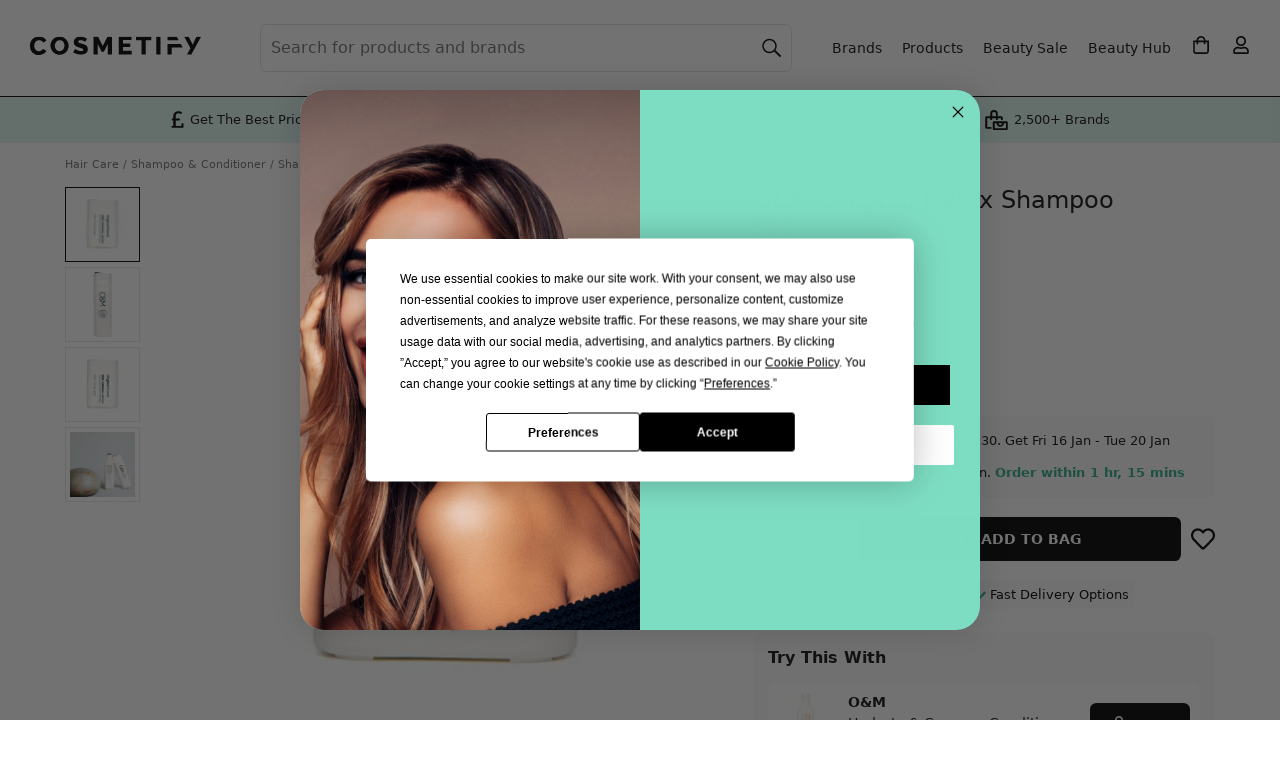

--- FILE ---
content_type: text/html; charset=utf-8
request_url: https://www.cosmetify.com/o-m-original-detox-shampoo/
body_size: 29925
content:
<!DOCTYPE html>




<html lang="en">
<head><script>(function(w,i,g){w[g]=w[g]||[];if(typeof w[g].push=='function')w[g].push(i)})
(window,'GTM-KPXJ4WF','google_tags_first_party');</script><script>(function(w,d,s,l){w[l]=w[l]||[];(function(){w[l].push(arguments);})('set', 'developer_id.dYzg1YT', true);
		w[l].push({'gtm.start':new Date().getTime(),event:'gtm.js'});var f=d.getElementsByTagName(s)[0],
		j=d.createElement(s);j.async=true;j.src='/metrics/';
		f.parentNode.insertBefore(j,f);
		})(window,document,'script','dataLayer');</script>
    <meta charset="utf-8">
    <meta http-equiv="x-ua-compatible" content="ie=edge">
    <meta name="verification" content="9435eb6d3229b6ef3f8eb92be7ef85d6">
    <meta name="p:domain_verify" content="8cf4c1c47db1341a0387616af78c7bdb">
    <meta name="yandex-verification" content="ccb69add6e8866d0">
    <meta name="cosmetify-last-cached" content="123416-140126">
    <meta name="viewport" content="width=device-width, initial-scale=1, shrink-to-fit=no, viewport-fit=cover">
    <meta name="csrf-token" content="mX8f6HACOvDqevhkCoikfTmEhIkeOKrFa66rutdDwZZcPp42opEdwTXU2PbeP3qr">
    
        
            <meta name="robots" content="index, follow">
        
    
    <title>O&amp;M Original Detox Shampoo | Sales &amp; Offers</title>
    <meta name="description" content="Buy O&amp;M Original Detox Shampoo at Cosmetify. Get the best price online in the UK. Available in sizes 50ml &amp; 350ml. Fast delivery options on eligible orders.">
    
        <link rel="canonical" href="https://www.cosmetify.com/o-m-original-detox-shampoo/">
    
    <link rel="preconnect" href="https://www.googletagmanager.com">
<link rel="preconnect" href="https://www.google-analytics.com">
<link rel="preconnect" href="https://www.google.com">

<link rel="preconnect" href="https://www.google.co.uk">

<link rel="preconnect" href="https://stats.g.doubleclick.net">

    

    <script>
    window.sentryOnLoad = function () {
        const environment = window.location.hostname.includes('staging.') ? 'staging' : 'production';

        Sentry.init({
            environment: environment,
            tracesSampleRate: 0,
            replaysSessionSampleRate: 0,
            replaysOnErrorSampleRate: 0,
            integrations: [
                Sentry.replayIntegration({
                    maskAllText: false,
                    maskAllInputs: false,
                    blockAllMedia: false,
                    minReplayDuration: 2000,
                    maxReplayDuration: 3600000
                })
            ],
            beforeSend(event, hint) {
                const allowedThirdPartyDomains = [
                    'paypal.com',
                    'stripe.com',
                    'klarna.com',
                    'klarnacdn.net',
                ];

                if (event.exception && event.exception.values) {
                    for (const exception of event.exception.values) {
                        if (exception.stacktrace && exception.stacktrace.frames) {
                            const ownFrames = exception.stacktrace.frames.filter(frame => {
                                return frame.filename && (
                                    frame.filename.includes(window.location.hostname) ||
                                    frame.filename.startsWith('/')
                                );
                            });

                            const thirdPartyFrames = exception.stacktrace.frames.filter(frame => {
                                return frame.filename && allowedThirdPartyDomains.some(domain =>
                                    frame.filename.includes(domain)
                                );
                            });

                            const totalFrames = exception.stacktrace.frames.length;
                            const hasOwnFrame = ownFrames.length > 0;
                            const isFromAllowedThirdParty = thirdPartyFrames.length > 0;
                            const isMostlyExternal = (ownFrames.length / totalFrames) < 0.1;

                            if (!isFromAllowedThirdParty && (!hasOwnFrame || isMostlyExternal)) {
                                return null;
                            }
                        } else {
                            return null;
                        }
                    }
                }
                return event;
            },
        });

        window.forceSentryOrderReplay = function() {
            if (sessionStorage.getItem('sentryReplayStarted')) {
                return;
            }

            sessionStorage.setItem('sentryReplayStarted', '1');
            const replay = Sentry.getReplay();
            replay.start();
        };

        window.startSentryOrderReplay = function(orderId) {
            try {
                const replay = Sentry.getReplay();
                if (!replay) return;

                Sentry.setUser({
                    id: orderId,
                    username: 'Order ' + orderId
                });
                Sentry.setTag('order_id', orderId);

                if (sessionStorage.getItem('sentryReplayStarted') === '1') {
                    replay.start();
                    return;
                }

                const basketMain = document.querySelector('main.basket');
                if (basketMain) {
                    const startReplayOnClick = function(event) {
                        if (sessionStorage.getItem('sentryReplayStarted')) return;

                        const target = event.target;
                        const isInteractive = target.matches('button, input, select, textarea, a')

                        if (isInteractive) {
                            sessionStorage.setItem('sentryReplayStarted', '1');
                            replay.start();

                            basketMain.removeEventListener('click', startReplayOnClick, true);
                        }
                    };
                    basketMain.addEventListener('click', startReplayOnClick, true);
                }
            } catch(err) {
                console.error('Sentry replay error:', err);
            }
        };
    };
</script>
<script src="https://js.sentry-cdn.com/2ec387bebc4d3803a616c6899f346f8b.min.js" crossorigin="anonymous"></script>

    
    <script>
    window.dataLayer = window.dataLayer || [];
    
    dataLayer.push({'gaId': 'G-3B5QEJP892'});
    
</script>
    
<script>
    dataLayer.push({ ecommerce: null });
    dataLayer.push({
        event: "view_item",
        ecommerce: {
            currency: "GBP",
            value: 13.50,
            items: [{
                item_id: "166793-50ml",
                item_name: "O\u0026M Original Detox Shampoo",
                item_brand: "O\u0026M",
                item_variant: "50ml",
                
                price: 13.50,
                
                quantity: 1
            }]
        }
    });
    dataLayer.push({
        'retailerName': "Face The Future",
        'productCurrency': "GBP",
        'productPrice': 13.50,
        'productSku': "166793-50ml",
        'productBrand': "O\u0026M",
        'productName': "O\u0026M Original Detox Shampoo",
        'ConvertPriceTrigger': "13.50"
    });
    dataLayer.push({
        'event': 'page_type',
        'pageType': 'Product'
    });
    dataLayer.push({
        'event': 'stock_status',
        'stockStatus': 'In Stock'
    });
</script>

    <script type="text/javascript" src="https://app.termly.io/resource-blocker/93375fe5-1fac-41cb-93cd-08bb3c990be0?autoBlock=off" ></script>
<script>(function(w,d,s,l,i){w[l]=w[l]||[];w[l].push({'gtm.start':
new Date().getTime(),event:'gtm.js'});var f=d.getElementsByTagName(s)[0],
j=d.createElement(s),dl=l!='dataLayer'?'&l='+l:'';j.async=true;j.src=
'https://www.googletagmanager.com/gtm.js?id='+i+dl;f.parentNode.insertBefore(j,f);
})(window,document,'script','dataLayer','GTM-KPXJ4WF');</script>
    
    
<link rel="icon" sizes="32x32" href="/static/website/image/icons/icon-32.png">
<link rel="icon" sizes="192x192" href="/static/website/image/icons/icon-192.png">
<link rel="apple-touch-icon" href="/static/website/image/icons/icon-192.png">
    
    
    <link rel="preload" href="https://public.cosmetify.com/images/products/3782001.webp" as="image">
    
    <meta property="og:title" content="O&amp;M Original Detox Shampoo">
    <meta property="og:description" content="Buy O&amp;M Original Detox Shampoo at Cosmetify. Get the best price online in the UK. Available in sizes 50ml &amp; 350ml. Fast delivery options on eligible orders.">
    <meta property="og:url" content="https://www.cosmetify.com/o-m-original-detox-shampoo/">
    <meta property="og:image" content="https://public.cosmetify.com/images/products/3782001.webp">
    <meta property="og:image:width" content="550">
    <meta property="og:image:height" content="550">
    <meta property="og:type" content="product">
    <meta property="og:site_name" content="Cosmetify">
    <meta property="fb:app_id" content="400352554159689">
    <meta property="product:brand" content="O&amp;M">
    <meta property="product:availability" content="in stock">
    <meta property="product:condition" content="new">
    <meta property="product:price:amount" content="13.50">
    <meta property="product:price:currency" content="GBP">
    <meta property="product:retailer_item_id" content="166793-50ml">
    <meta property="product:item_group_id" content="o-m-original-detox-shampoo-166793">
    
    <meta name="twitter:card" content="summary">
    <meta name="twitter:site" content="@Cosmetifyuk">
    <meta name="twitter:title" content="O&amp;M Original Detox Shampoo">
    <meta name="twitter:description" content="Buy O&amp;M Original Detox Shampoo at Cosmetify. Get the best price online in the UK. Available in sizes 50ml &amp; 350ml. Fast delivery options on eligible orders.">
    <meta name="twitter:image" content="https://public.cosmetify.com/images/products/3782001.webp">

    <style>*,*:before,*:after{box-sizing:border-box}body{margin:0;min-width:320px;font-family:system-ui,-apple-system,BlinkMacSystemFont,Segoe UI,Roboto,Helvetica Neue,Arial,Noto Sans,Liberation Sans,sans-serif;font-size:1rem;font-weight:400;line-height:1.4rem;color:#111;background:#fff;-webkit-text-size-adjust:100%;-webkit-tap-highlight-color:rgba(0,0,0,0);position:relative;overflow-x:hidden;overflow-y:scroll}article,footer,header,main,nav{display:block;overflow:hidden}main{background:#fff;overflow:visible}@media (min-width: 1150px){main{padding:15px 0 0}}svg{max-width:100%;max-height:100%}img{border-style:none;height:auto;width:100%;display:block}img.lzy,img.loading{opacity:0}img.loaded,img.error{transition:opacity 1s;opacity:1}.con{max-width:1150px;position:relative;margin:0 auto;background:#fff}h2,h3,.h2,.h3,dt{margin:0 0 1rem;padding:0 15px;font-weight:600;font-size:1.1rem;line-height:1.1rem;text-transform:capitalize;display:block}@media (min-width: 992px){h2,h3,.h2,.h3,dt{font-size:1.2rem;line-height:1.2rem}}p{margin:0 0 1rem}a{color:#111;text-decoration:none}button{border:0;background:transparent;cursor:pointer}button,input{font-family:inherit;font-size:inherit;line-height:inherit;text-transform:none;position:relative;margin:0;padding:0;-webkit-appearance:none;-moz-appearance:none;appearance:none;outline:none;color:inherit}ul,ol{padding:0;margin:0;list-style:none}.fpo,.ovly,#rnav{display:none}.f,.lgPill span{display:flex}.w{flex-wrap:wrap}.nw{flex-wrap:nowrap}.s{justify-content:flex-start}.e{justify-content:flex-end}.b{justify-content:space-between}.c,.lgPill span{justify-content:center}.ac,.lgPill span{align-items:center}.as{align-items:stretch}.benefitsBar{background:#dbf5ee;font-size:.7rem;line-height:.7rem}.benefitsBar>div{padding:5px 15px 6px}.benefitsBar>div>div{flex:1}.benefitsBar .tp img{height:35px;width:auto}.benefitsBar .tp span{display:none}.benefitsBar .bp span{display:block;position:relative;padding-left:20px}.benefitsBar .bp span svg{position:absolute;top:0;left:0;width:15px;height:19px;fill:#000}.benefitsBar .br span{display:block;position:relative;padding-left:27px}.benefitsBar .br span svg{position:absolute;top:0;left:0;width:22px;height:22px;fill:#000}@media (min-width: 475px){.benefitsBar{font-size:.8rem;line-height:1.3rem}.benefitsBar br{display:none}.benefitsBar .br span{padding-left:30px}.benefitsBar .br span svg{width:25px;height:25px}}@media (min-width: 820px){.benefitsBar .tp img{padding-right:2px}.benefitsBar .tp span{display:block;padding-left:2px}}@media (min-width: 1150px){.benefitsBar{border-top:1px solid #000}.benefitsBar>div{max-width:1000px;margin:0 auto;padding:5px 30px 6px}}.headBg img,.headBg:before,.headBg:after{position:absolute;top:0;height:270px}.headBg:before,.headBg:after{width:100%;content:" "}.headBg img{z-index:-2;width:auto}.headBg:before{background:#7dddc2;z-index:-3}.headBg:after{background:#ffffffb3;z-index:-1}@media (min-width: 340px){.headBg img{left:49%;transform:translate(-50%)}}@media (min-width: 1150px){.headBg img,.headBg:before,.headBg:after{height:440px}.headBg img{left:55%}.headBg:after{background:#fff9}}.mMenu{padding:10px 15px;position:-webkit-sticky;position:sticky;top:0;z-index:3;background:#fff;border-bottom:1px solid #000;transition:background .8s}.mMenu>div{display:grid;grid-template-columns:40px 40px auto 40px 40px;align-items:center;width:100%;justify-content:stretch}@media (max-width: 1149px){.mMenu>div>div{display:flex;align-items:center;justify-content:center}}.mMenu a{display:inline-block}.mMenu img{height:40px;width:auto}.mMenu .menu svg{padding:10px 20px 10px 0}.mMenu .myBasket svg{padding:11px 0 11px 22px}.mMenu .myAct svg{padding:11px 0 11px 22px}.mMenu .search svg{padding:10px 20px 10px 0}@media (min-width: 375px){.mMenu .menu svg{padding:8px 16px 8px 0}.mMenu .myBasket svg{padding:9px 0 9px 18px}.mMenu .myAct svg{padding:9px 0 9px 18px}.mMenu .search svg{padding:8px 16px 8px 0}}@media (min-width: 1150px){.mMenu{position:absolute;padding:0;top:20px;background:transparent;border-bottom:0;width:100%;max-width:1440px;left:50%;transform:translate(-50%);z-index:0}.mMenu img{height:2.95rem;margin-top:2px}.mMenu>div{grid-template-columns:auto}.mMenu button{display:none}.mMenu>div>div{text-align:left;margin-left:30px}}.header{width:100%}.header nav,.header>div>div{display:none}.header h1{margin:0;padding:30px 15px 15px;font-weight:600;font-size:1.3rem;line-height:1.6rem}.header .searchCon{margin:0 15px;padding:0 0 50px;position:relative}.header .searchCon input{display:block;width:100%;height:2.5rem;line-height:2.5rem;padding:0 10px 0 35px;font-size:1rem;color:#111;background-color:#fff;border:1px solid #fff;border-radius:.4rem}.header .searchCon input::placeholder{color:#282b30;opacity:1}.header .searchCon input:-ms-input-placeholder{color:#282b30}.header .searchCon input::-ms-input-placeholder{color:#282b30}.header .searchCon button{position:absolute;top:0;left:0;height:2.5rem;width:2.5rem}.header .searchCon button span{display:none}.header .searchCon button svg{padding:10px}.header .searchCon .fCls{display:none}@media (min-width: 1150px){.header{padding:20px 19px 20px 30px;max-width:1440px;margin:0 auto;border:0;display:block}.header>div{margin-left:205px}.header>div>div{flex-grow:1;display:block}.header nav{display:block;padding:5px 0 5px 5px;z-index:1}.header nav>span,.header nav>svg{display:none!important}.header nav a,.header nav .menu{margin:0 10px;display:block;font-size:.9rem;width:auto;height:auto}.header nav>ul>li>a{text-align:center;line-height:1rem}.header nav>ul{display:flex;flex-wrap:nowrap;align-items:center}.header nav li svg{padding:11px}.header nav li:last-child ul{display:none}.header h1{padding:5.5rem 30px 6.3rem;border-radius:10px;background:#fff;font-size:2rem;line-height:2.4rem;font-weight:500}.header .searchCon{margin:0;padding:0}.header .searchCon input{padding:0 40px 0 10px;min-width:275px;height:3rem;line-height:3rem;border:1px solid #e0e0e2;background:#fff}.header .searchCon input::placeholder{color:#717171;opacity:1}.header .searchCon input:-ms-input-placeholder{color:#717171}.header .searchCon input::-ms-input-placeholder{color:#717171}.header .searchCon button{position:absolute;right:0;left:auto;background:transparent;height:3rem;line-height:3rem}.header .searchCon button svg{height:100%}}@media (min-width: 1200px){.header>div{margin-left:230px}.header nav{padding:5px 0 5px 30px}}.mMenu button,.header button{width:40px;height:40px}.mMenu svg,.header svg{position:absolute;top:0;left:0;width:40px;height:40px;fill:#000}.mMenu .search svg,.mMenu .searchCon svg,.header .search svg,.header .searchCon svg{stroke:#000}.slide{overflow-y:hidden}.slide>div,.slide>ul{display:flex;overflow-x:auto;-webkit-overflow-scrolling:touch;padding:0 0 35px 15px;margin-bottom:-15px}.slide>div::-webkit-scrollbar,.slide>ul::-webkit-scrollbar{display:none;width:0;-webkit-appearance:none}.slide .h{display:block;text-align:center;margin:.8rem 0 .9rem;font-size:1.1rem;line-height:1.2rem}.slide .items>div,.slide li,.slide .posts>a{padding:0 15px 0 0;margin:0}.slide .posts img{max-width:100%;height:100%}.slide.auto li{padding:0 5px 0 0}.slide.auto li:last-child{padding:0 15px 0 0}.slide.center>div,.slide.center>ul{justify-content:center}@media (min-width: 992px){.slide.stack{margin:0}.slide.stack>div,.slide.stack>ul{flex-wrap:wrap;padding:0 0 20px}}@media (max-width: 991px){.al{padding-bottom:40px}}.bcs{padding:10px 0 0;margin:0;width:100%;white-space:nowrap;overflow:hidden}.bcs ol{display:flex;flex-wrap:nowrap;overflow-x:auto;padding:0;margin:0;-ms-overflow-style:none;scrollbar-width:none}.bcs ol::-webkit-scrollbar{display:none}.bcs li{display:inline-block;font-size:.7rem;margin:0 4px 0 0;padding:0;color:#717171;line-height:.9rem}.bcs li:before{content:"/"}.bcs li:first-child:before{content:none}.bcs li:first-child a{padding-left:15px}.bcs li:last-child a{padding-right:15px}.bcs li a,.bcs li span{display:inline-block;text-decoration:none;padding:5px 0 5px 4px;color:#717171}.bcs li a:hover{text-decoration:underline}@media (min-width: 1150px){.bcs{padding:0}.bcs li:first-child a{padding-left:0}.bcs li a,.bcs li span{padding:0 0 0 4px}}.review{margin:0 0 .4rem}@media (min-width: 992px){.review{margin:0 0 .75rem}}.review>span{font-size:.7rem;color:#717171;margin-left:5px;margin-top:1px}.reviewTxt{display:none;font-size:.8rem;line-height:1rem;color:#717171;margin:-.5rem 0 1rem}.starRating{height:15px;position:relative;width:75px}.starRating:before{background-image:url([data-uri]);background-repeat:repeat-x;background-size:15px 15px;content:"";display:block;height:15px;inset:0;position:absolute;width:75px}.starRating>span{display:block;text-indent:-10000px;width:75px;height:15px;position:absolute;overflow:hidden}.starRating>span:before{background-image:url([data-uri]);background-repeat:repeat-x;background-size:15px 15px;content:"";display:block;height:15px;inset:0;position:absolute}.al{border-radius:4px;margin:0 auto;padding:9px 10px 9px 36px;font-size:.9rem;line-height:1.2rem;background:#de007b;color:#fff;display:block}.al svg{position:absolute;fill:#fff;width:17px;left:11px;top:0}.al:hover{background:#ff1296}.items>div{padding-bottom:0;position:relative;text-align:left}.items>div>span{padding:3px 5px;position:absolute;top:6px;left:0;font-size:.7rem;line-height:.8rem;font-weight:600;border-radius:4px;background:#de007b;border:1px solid #de007b;color:#fff;z-index:1}.items>div img{position:absolute}.items>div .img{background:#fff;position:relative;padding-bottom:100%}.items>div>.like{position:absolute;bottom:9rem;right:0;height:48px;width:48px;overflow:hidden;padding:24px 0 0 28px}.items>div>.like svg{width:16px;height:100%;fill:#000}.items>div>.liked svg{width:15px}.items>div .info{padding:.4rem 0 0;display:block}.items>div .brand,.items>div .name{font-size:.9rem;line-height:1.2rem;display:block;overflow:hidden;text-overflow:ellipsis}.items>div .name{height:2.4rem;display:-webkit-box;-webkit-line-clamp:2;line-clamp:2;-webkit-box-orient:vertical}.items>div .brand{font-weight:700;white-space:nowrap}.items>div .price{line-height:1.4rem;padding:0 0 .5rem;font-weight:700}@media (max-width: 325px){.items>div .price{font-size:.9rem}}.items>div .price.discount{color:#de007b}.items>div .price.discount span{text-decoration:line-through;font-weight:400;font-size:.8rem;line-height:1rem;color:#111}@media (max-width: 325px){.items>div .price.discount span{font-size:.7rem}}.items>div .btnLst{padding:0}.items>div .btnLst button{width:100%;text-transform:uppercase;font-size:.8rem;font-weight:600;background:#000;color:#fff;height:2.5rem;line-height:2.5rem;border-radius:.4rem;white-space:nowrap}.items>div .btnLst button:hover{background:#373737}.items>div .btnLst button:disabled{background:#000;color:#fff}.items>div .btnLstWhite{padding:0}.items>div .btnLstWhite button{display:flex;align-items:center;justify-content:center;height:2.5rem;padding:0 1rem;font-size:.8rem;font-weight:600;text-transform:uppercase;background:#fff;color:#000;border:1px solid #000;border-radius:.4rem;white-space:nowrap;width:100%}.items>div .btnLstWhite button:hover{background:#f2f2f2}.items>div .btnLstWhite button:disabled{background:#000;color:#fff}.items.wt>div>span{left:6px}.items.wt>div .info{background:#fff;padding:.4rem 10px}.items.wt>div img{padding:5px}.items.wt>div .price{background:#fff;padding:0 10px .5rem}.items.wt>div .like{right:21px}@media (min-width: 992px){.items.wt>div .like{right:26px}}.items.wt>div .btnLst button{border-top-right-radius:0;border-top-left-radius:0}.lgPill a{display:block;background:#fff;border-radius:.4rem;padding:5px 10px;text-align:center}.lgPill span{font-weight:600;font-size:.9rem;line-height:1.1rem;height:2.6rem}.fItm{margin-bottom:1rem;position:relative}label{font-weight:600;margin:0 0 .3rem;display:block}label.inl{margin:0;line-height:1.3rem}.fCtrl,.sCtrl{padding:0 10px;color:#111;background:#fff;border:1px solid #e0e0e2;border-radius:4px;font-size:1rem}.fCtrl{display:block;width:100%;height:2.5rem;line-height:2.5rem}.sCtrl{display:inline-block;width:auto;height:2rem;line-height:2rem}textarea.fCtrl{height:auto;line-height:1.4rem;padding:10px}.btn{display:inline-block;position:relative;width:auto;padding:0 30px;margin:0;border-radius:.4rem;height:2.5rem;line-height:2.5rem;text-decoration:none!important;text-align:center;white-space:nowrap}.btn.b{background:#000;color:#fff}.btn.b svg{fill:#fff}.btn.b:hover{background:#373737}.btn.w{background:#fff;color:#000}.btn.w:hover{background:#000;color:#fff}.btn.w:hover svg{fill:#fff}.btn.g{background:#7dddc2;color:#000}.btn.g svg{fill:#000}.btn.g:hover{background:#000;color:#fff}.btn.g:hover svg{fill:#fff}.btn.d,.btn.d:hover{background:#e0e0e2;color:#000;text-transform:uppercase;font-weight:600;cursor:pointer}.btn.bc{margin:0 auto;display:block}.btn.buy,.btn.fBuy{text-transform:uppercase;font-weight:600;font-size:.9rem}.btn.buy span,.btn.fBuy span{position:relative;padding:3px 8px 3px 30px}.btn.buy span svg,.btn.fBuy span svg{position:absolute;width:14px;left:9px;top:0}.btn.addBasket span svg{top:-1px}.byBio{margin-top:-.5rem}.byBio p{line-height:1.2rem;margin:0}.byBio img{border-radius:100%;width:50px;height:50px;margin:0 15px 0 0}@media (max-width: 767px){.byBio span{display:block}}.grid{display:grid;grid-template-columns:repeat(12,1fr);grid-template-rows:repeat(4,min-content) 1fr repeat(1,min-content);grid-gap:10px;padding:8px 15px 15px}@media (min-width: 768px){.grid{grid-gap:15px 30px}}@media (min-width: 1150px){.grid{padding:0 0 15px}}.grid .bcs{grid-column:span 12}.grid .info{grid-column:span 12;margin-top:-5px}@media (min-width: 768px){.grid .info{margin:0;grid-column:span 6;grid-row-start:2;grid-row-end:3;grid-column-start:7;grid-column-end:13}}@media (min-width: 1150px){.grid .info{grid-column:span 5;grid-row-start:2;grid-row-end:3;grid-column-start:8;grid-column-end:13}}.grid .pdtImg{grid-column:span 12}@media (min-width: 768px){.grid .pdtImg{grid-column:span 6;grid-row-start:2;grid-row-end:4;grid-column-start:1;grid-column-end:7}}@media (min-width: 1150px){.grid .pdtImg{grid-column:span 7;grid-row-start:2;grid-row-end:4;grid-column-start:1;grid-column-end:8}}.grid .pdtCon{grid-column:span 12;width:100%}@media (min-width: 768px){.grid .pdtCon{grid-column:span 6;grid-row-start:3;grid-row-end:4;grid-column-start:7;grid-column-end:13}}@media (min-width: 1150px){.grid .pdtCon{grid-column:span 5;grid-row-start:3;grid-row-end:7;grid-column-start:8;grid-column-end:13}}.grid .pdtDes{grid-column:span 12}@media (min-width: 768px){.grid .pdtDes{grid-column:span 7;grid-row-start:4;grid-row-end:7;grid-column-start:1;grid-column-end:8}}.grid .pdtExt{grid-column:span 12}@media (min-width: 1150px){.grid .pdtExt{grid-column:span 7;grid-row-start:7;grid-row-end:8;grid-column-start:1;grid-column-end:8}}h1{font-weight:400;font-size:1.1rem;line-height:1.3rem;margin:0 0 .2rem}@media (min-width: 768px){h1{font-size:1.5rem;line-height:1.7rem}}h1 .iBrand{display:block;font-weight:700;font-size:.9rem;line-height:1.1rem;margin:0 0 .4rem}h1 .iSize{display:block;color:#717171;font-size:1rem;line-height:1.1rem;margin:.4rem 0 0}@media (max-width: 374px){.priceCon{flex-wrap:wrap!important}}.priceCon .price{margin:0 8px 0 0;font-size:1.4rem;font-weight:700}.priceCon .price.discount{color:#de007b;white-space:nowrap}.priceCon .price.discount span{font-size:1rem;line-height:1rem;color:#575757}@media (max-width: 374px){.priceCon .price.discount span{font-size:.7rem}}.priceCon .price.discount span.old{text-decoration:line-through;font-weight:400}.priceCon .al{padding:3px 8px 3px 29px;font-size:.8rem;font-weight:600;margin:0}.priceCon .al svg{width:14px;left:9px;top:0}span.shipping{display:block;color:#717171;margin:.2rem 0 0;font-size:.7rem;line-height:.8rem}.shippingCon{margin:0 -15px 1rem;padding:13px 15px;background:#f9f9f9}@media (min-width: 768px){.shippingCon{margin:0 0 1rem;border-radius:.4rem}}div.shipping{font-size:.8rem;line-height:1.1rem}div.shipping svg{width:21px;height:20px}div.shipping strong{font-weight:600}div.shipping div:first-child{padding-right:10px}div.shipping+.shipping{margin:.5rem 0 0}div.shipping .sdot{display:none}@media (min-width: 425px){div.shipping br{display:none}div.shipping .sdot{display:inline}}div.shipping+.qty{margin-top:.5rem}@media (min-width: 768px){.pdtSlide{display:grid;grid-gap:10px}}@media (min-width: 992px){.pdtSlide{grid-template-columns:55px auto;grid-template-rows:auto;grid-template-areas:"left right";grid-gap:30px}}@media (min-width: 1150px){.pdtSlide{grid-template-columns:75px auto}}.pdtSlide .img{position:relative;padding-bottom:100%}@media (min-width: 992px){.pdtSlide .img{grid-area:right}}.pdtSlide .img>div{display:none}.pdtSlide .img>div.active{display:block}.pdtSlide .img img{position:absolute}.pdtSlide .img button{position:absolute;bottom:-42px;height:42px;width:30px;border:0;background:transparent;padding:5px}@media (min-width: 768px){.pdtSlide .img button{display:none}}.pdtSlide .img button svg{width:16px}.pdtSlide .img .like{top:5px;right:5px;width:40px}.pdtSlide .img .like svg{width:20px}.pdtSlide .img #pdtNext{right:9px}.pdtSlide .img #pdtPrev{left:9px}.pdtSlide .img #pdtPrev svg{-webkit-transform:rotate(-180deg);transform:rotate(-180deg)}.pdtSlide #pdtImgThbs{display:none;text-align:center}@media (min-width: 768px){.pdtSlide #pdtImgThbs{display:flex;justify-content:center}}@media (min-width: 992px){.pdtSlide #pdtImgThbs{grid-area:left;flex-direction:column;justify-content:flex-start}}.pdtSlide #pdtImgThbs img{border:1px solid #e6e6e6;padding:4px;width:55px;cursor:pointer;height:55px;margin:0 2px}@media (min-width: 992px){.pdtSlide #pdtImgThbs img{margin:0 0 5px;width:55px;height:55px}}@media (min-width: 1150px){.pdtSlide #pdtImgThbs img{width:75px;height:75px}}.pdtSlide #pdtImgThbs img.active{border-color:#000}.pdtSlide #wDots{text-align:center;padding:10px 0 0}@media (min-width: 768px){.pdtSlide #wDots{display:none}}.pdtSlide #wDots li{height:10px;width:10px;background:#e0e0e2;border-radius:100%;display:inline-block;margin:2px}.pdtSlide #wDots li.active{background:#000}@media (min-width: 992px){.pdtNoSlide{width:80%;margin:0 auto}}.pdtNoSlide .img{position:relative;padding-bottom:100%}.pdtNoSlide img{position:absolute}.options.radio{margin:0 -3px .5rem}.options.radio div{flex-grow:1;margin:0 3px 6px}@media (min-width: 992px){.options.radio div{flex-grow:0}}.options.radio input{opacity:0;position:absolute}.options.radio label{border:2px solid #e6e6e6;padding:9px 12px;font-weight:400;font-size:.8rem;text-transform:uppercase;margin:0;cursor:pointer;width:100%;text-align:center;font-weight:600;line-height:1rem;display:inline-block}@media (min-width: 768px){.options.radio label{line-height:1.2rem}}.options.radio label.oos{background:#f5f5f5;color:#707070}.options.radio label:hover{background:#000;border-color:#000;color:#fff}.options.radio label span{display:block;font-weight:400}.options.radio input:checked+label{border-color:#333}.options.select{margin:0 0 1rem}.options.select label{letter-spacing:unset;text-transform:none;font-size:.9rem;font-weight:600;display:inline-block;margin-bottom:.3rem}.cPicker{margin:0 -2px .5rem}.cPicker div{margin:0;padding:0;width:16.66%;min-height:45px;border:2px solid #fff;border-bottom:2px solid #fff}@media (min-width: 500px){.cPicker div{width:12.5%}}@media (min-width: 768px){.cPicker div{width:14.28%}}@media (min-width: 992px){.cPicker div{width:12.5%}}.cPicker input{opacity:0;position:absolute}.cPicker label{margin:0}.cPicker label img{border:1px solid #ced4da;padding:2px;border-radius:3px}.cPicker label:hover img{border-color:#000;cursor:pointer}.cPicker label.loading{display:block;width:100%;height:100%;background:#000}.cPicker label.loading img{display:none}.cPicker input:checked+label img{border-color:#333}.retailer{margin:0 0 1rem}@media (min-width: 768px){.retailer{margin:0 0 1.2rem}}.retailer>span{display:block;margin:0 0 .75rem;font-size:.8rem;line-height:1.1rem}.retailer>span strong{font-weight:600}.retailer ul li{padding:3px 5px 3px 22px;position:relative;font-size:.8rem;font-weight:400;border:none;border-radius:4px;margin:0 .3rem .3rem 0;background:#f9f9f9;color:#000}.retailer ul li:last-child{margin:0 0 .3rem}.retailer ul svg{position:absolute;width:12px;left:6px;top:1px;fill:#2dad89}.pdtBuy{margin-bottom:1.25rem}.pdtBuy button{width:35px;height:2.75rem;border:none;background:transparent;padding:0;text-transform:none}.pdtBuy .buy{display:block;width:100%;margin:0}.pdtBuy .qty+.buy{margin:0 0 0 10px}@media (min-width: 768px){.pdtBuy .buy{margin:0 10px 0 0}.pdtBuy .qty+.buy{margin:0 10px}.pdtBuy .max+.like{margin:0 0 0 10px!important}}@media (max-width: 767px){.pdtBuy .like{display:none}}.retailers{margin:0 -15px 1rem;padding:0 15px;border-top:2px solid #e6e6e6;border-bottom:2px solid #e6e6e6}@media (min-width: 768px){.retailers{margin:0 0 1rem;padding:0}}.retailers>span{padding:1rem 1.5rem 1rem 30px;font-size:.9rem;font-weight:600;position:relative;cursor:pointer;display:block}@media (min-width: 768px){.retailers>span{font-size:1rem}}.retailers>span i{top:18px}.retailers svg{position:absolute;width:22px;left:0;top:0;fill:#000}.retailers ul{display:none}h2,h3,h4{padding:0}.pdtDes a{text-decoration:underline}.pdtDes b,.pdtDes strong{font-weight:600}.byBio{margin:0 0 1rem}.pdtDes .accordion>div{display:none}.pdtDes .hide{display:none}.bImg{display:flex;align-items:center;height:30px;margin-bottom:10px}.bImg img{width:auto;max-height:30px;max-width:100px;display:inline-block}.bdCon>div{max-width:1180px;position:relative;margin:0 auto}.bdCon{background:#f5f5f5;border-bottom:2px solid #e6e6e6;padding:5px 0}@media (min-width: 992px){.bdCon{border-bottom-width:1px}}.s52 .h{padding:0 15px}.s52 .items>div,.s52 ul>li{flex:0 0 48%;max-width:48%}@media (min-width: 576px){.s52 .items>div,.s52 ul>li{flex:0 0 30%;max-width:30%}}@media (min-width: 768px){.s52 .items>div,.s52 ul>li{flex:0 0 23%;max-width:23%}}@media (min-width: 992px){.s52 .items>div,.s52 ul>li{flex:0 0 20%;max-width:20%}}.pdtBuy+.retailer{margin:0 0 .7rem}.btn.max{width:100%;display:block;background:#e0e0e2;color:#000;font-weight:600;margin:0}.qty.low{color:#de007b;font-weight:600;font-size:.9rem;line-height:1rem}.qty{margin:0;font-size:.8rem}.qtyCtl>div,.qtyCtl>button{text-align:center;border:1px solid #e0e0e2;width:2.5rem;height:2.75rem;line-height:2.7rem;margin:0;padding:0}.qtyCtl>div{border-left:0;border-right:0;width:1rem}.qtyCtl>button{font-size:1rem}.qtyCtl>button:hover:enabled{border-color:#e0e0e2}.qtyCtl>button:disabled{color:#e0e0e2}.qtyCtl>button:first-child{border-top-left-radius:4px;border-bottom-left-radius:4px;border-right:0}.qtyCtl>button:last-child{border-top-right-radius:4px;border-bottom-right-radius:4px;border-left:0}.ww{padding:15px;background:#f9f9f9;margin:0 -15px 1rem}@media (min-width: 768px){.ww{margin:0 0 1rem;border-radius:.4rem}}.ww h3{font-size:1rem}.ww>div{padding:10px 0;background:#fff;border-radius:.4rem;border-bottom:5px solid #f9f9f9}.ww>div>div{padding:0 10px 0 5px}.ww>div .img{flex-grow:0;flex-shrink:0;flex-basis:65px;padding-bottom:65px}.ww>div .info{padding:0 10px;flex-grow:1}.ww>div .brand{white-space:normal}.ww>div .name{height:auto;padding:2px 0}.ww>div .price{padding:0}.ww>div .qbuy{width:82px;height:2.75rem;padding:0}@media (min-width: 768px){.ww>div .qbuy{width:100px}}.ww>div .qbuy span{position:relative;padding:3px 8px 3px 30px;text-transform:uppercase;font-weight:600;font-size:.9rem}.ww>div .qbuy span svg{position:absolute;width:14px;left:9px;top:-1px}.stickyBtn{position:fixed;bottom:0;background:#fff;width:100%;padding:15px 15px 20px;z-index:3}.stickyBtn button{width:100%;height:2.75rem;font-size:1.05rem!important}.stickyBtn button>span{padding:3px 8px 3px 33px!important}.stickyBtn button>span svg{width:16px!important}@media (min-width: 768px){.stickyBtn{display:none!important}}.noStkSl .items .price{font-size:.85rem}.btn.addPrices .button-price{padding:3px 8px 3px 5px}.button-price{display:none}@media screen and (max-width: 767px){.button-price{display:inline;padding-left:5px}}
</style>
    
    
    <style>
        #expressPayCon, #abStickyProductBtns{display:none;}
    </style>


    <script>const url_prefix = '';</script>
    
    
</head>

<body>
    <noscript><iframe src="https://www.googletagmanager.com/ns.html?id=GTM-KPXJ4WF"
height="0" width="0" style="display:none;visibility:hidden"></iframe></noscript>
    
    <svg xmlns="http://www.w3.org/2000/svg" style="display:none">
        <symbol id="burger" viewBox="0 0 20 13">
    <path d="m0 0h20l-1.3965 2.5h-18.603v-2.5zm0 5h17.2l-1.44 2.5h-15.76v-2.5zm0 5h14.3l-1.4028 2.5h-12.897v-2.5z" />
</symbol>
<symbol id="find" viewBox="0 0 20 19">
    <path transform="translate(1 1)" d="m6.5 13c-3.5899 0-6.5-2.9101-6.5-6.5 0-3.5899 2.9101-6.5 6.5-6.5 3.5899 0 6.5 2.9101 6.5 6.5 0 3.5899-2.9101 6.5-6.5 6.5zm5.2071-2.1464l5.4697 5.4697-0.35355 0.35355-5.4697-5.4697 0.35355-0.35355z" fill="none" stroke-width="1.5" />
</symbol>
<symbol id="user" viewBox="0 0 448 512">
    <path d="M313.6 304c-28.7 0-42.5 16-89.6 16-47.1 0-60.8-16-89.6-16C60.2 304 0 364.2 0 438.4V464c0 26.5 21.5 48 48 48h352c26.5 0 48-21.5 48-48v-25.6c0-74.2-60.2-134.4-134.4-134.4zM400 464H48v-25.6c0-47.6 38.8-86.4 86.4-86.4 14.6 0 38.3 16 89.6 16 51.7 0 74.9-16 89.6-16 47.6 0 86.4 38.8 86.4 86.4V464zM224 288c79.5 0 144-64.5 144-144S303.5 0 224 0 80 64.5 80 144s64.5 144 144 144zm0-240c52.9 0 96 43.1 96 96s-43.1 96-96 96-96-43.1-96-96 43.1-96 96-96z"/>
</symbol>
<symbol id="userSolid" viewBox="0 0 448 512">
    <path d="M224 256c70.7 0 128-57.3 128-128S294.7 0 224 0 96 57.3 96 128s57.3 128 128 128zm89.6 32h-16.7c-22.2 10.2-46.9 16-72.9 16s-50.6-5.8-72.9-16h-16.7C60.2 288 0 348.2 0 422.4V464c0 26.5 21.5 48 48 48h352c26.5 0 48-21.5 48-48v-41.6c0-74.2-60.2-134.4-134.4-134.4z"/>
</symbol>
<symbol id="cart" viewBox="0 0 448 512">
    <path d="M352 128C352 57.42 294.579 0 224 0 153.42 0 96 57.42 96 128H0v304c0 44.183 35.817 80 80 80h288c44.183 0 80-35.817 80-80V128h-96zM224 48c44.112 0 80 35.888 80 80H144c0-44.112 35.888-80 80-80zm176 384c0 17.645-14.355 32-32 32H80c-17.645 0-32-14.355-32-32V176h48v40c0 13.255 10.745 24 24 24s24-10.745 24-24v-40h160v40c0 13.255 10.745 24 24 24s24-10.745 24-24v-40h48v256z"/>
</symbol>
<symbol id="cartSolid" viewBox="0 0 448 512">
    <path d="M352 160v-32C352 57.42 294.579 0 224 0 153.42 0 96 57.42 96 128v32H0v272c0 44.183 35.817 80 80 80h288c44.183 0 80-35.817 80-80V160h-96zm-192-32c0-35.29 28.71-64 64-64s64 28.71 64 64v32H160v-32zm160 120c-13.255 0-24-10.745-24-24s10.745-24 24-24 24 10.745 24 24-10.745 24-24 24zm-192 0c-13.255 0-24-10.745-24-24s10.745-24 24-24 24 10.745 24 24-10.745 24-24 24z"/>
</symbol>
<symbol id="heart" viewBox="0 0 512 512">
    <path d="M458.4 64.3C400.6 15.7 311.3 23 256 79.3 200.7 23 111.4 15.6 53.6 64.3-21.6 127.6-10.6 230.8 43 285.5l175.4 178.7c10 10.2 23.4 15.9 37.6 15.9 14.3 0 27.6-5.6 37.6-15.8L469 285.6c53.5-54.7 64.7-157.9-10.6-221.3zm-23.6 187.5L259.4 430.5c-2.4 2.4-4.4 2.4-6.8 0L77.2 251.8c-36.5-37.2-43.9-107.6 7.3-150.7 38.9-32.7 98.9-27.8 136.5 10.5l35 35.7 35-35.7c37.8-38.5 97.8-43.2 136.5-10.6 51.1 43.1 43.5 113.9 7.3 150.8z"/>
</symbol>
<symbol id="heartSolid" viewBox="0 0 512 512">
    <path d="M462.3 62.6C407.5 15.9 326 24.3 275.7 76.2L256 96.5l-19.7-20.3C186.1 24.3 104.5 15.9 49.7 62.6c-62.8 53.6-66.1 149.8-9.9 207.9l193.5 199.8c12.5 12.9 32.8 12.9 45.3 0l193.5-199.8c56.3-58.1 53-154.3-9.8-207.9z" />
</symbol>
<symbol id="comment" viewbox="0 0 512 512">
    <path xmlns="http://www.w3.org/2000/svg" d="M448 0H64C28.7 0 0 28.7 0 64v288c0 35.3 28.7 64 64 64h96v84c0 7.1 5.8 12 12 12 2.4 0 4.9-.7 7.1-2.4L304 416h144c35.3 0 64-28.7 64-64V64c0-35.3-28.7-64-64-64zm16 352c0 8.8-7.2 16-16 16H288l-12.8 9.6L208 428v-60H64c-8.8 0-16-7.2-16-16V64c0-8.8 7.2-16 16-16h384c8.8 0 16 7.2 16 16v288zm-96-216H144c-8.8 0-16 7.2-16 16v16c0 8.8 7.2 16 16 16h224c8.8 0 16-7.2 16-16v-16c0-8.8-7.2-16-16-16zm-96 96H144c-8.8 0-16 7.2-16 16v16c0 8.8 7.2 16 16 16h128c8.8 0 16-7.2 16-16v-16c0-8.8-7.2-16-16-16z"/>
</symbol>
<symbol id="arrow" viewBox="0 0 448 512">
    <path d="M218.101 38.101L198.302 57.9c-4.686 4.686-4.686 12.284 0 16.971L353.432 230H12c-6.627 0-12 5.373-12 12v28c0 6.627 5.373 12 12 12h341.432l-155.13 155.13c-4.686 4.686-4.686 12.284 0 16.971l19.799 19.799c4.686 4.686 12.284 4.686 16.971 0l209.414-209.414c4.686-4.686 4.686-12.284 0-16.971L235.071 38.101c-4.686-4.687-12.284-4.687-16.97 0z"/>
</symbol>
<symbol id="close" viewBox="0 0 384 512">
    <path d="M231.6 256l130.1-130.1c4.7-4.7 4.7-12.3 0-17l-22.6-22.6c-4.7-4.7-12.3-4.7-17 0L192 216.4 61.9 86.3c-4.7-4.7-12.3-4.7-17 0l-22.6 22.6c-4.7 4.7-4.7 12.3 0 17L152.4 256 22.3 386.1c-4.7 4.7-4.7 12.3 0 17l22.6 22.6c4.7 4.7 12.3 4.7 17 0L192 295.6l130.1 130.1c4.7 4.7 12.3 4.7 17 0l22.6-22.6c4.7-4.7 4.7-12.3 0-17L231.6 256z" />
</symbol>
<symbol id="loading" viewBox="0 0 512 512">
    <path d="M460.116 373.846l-20.823-12.022c-5.541-3.199-7.54-10.159-4.663-15.874 30.137-59.886 28.343-131.652-5.386-189.946-33.641-58.394-94.896-95.833-161.827-99.676C261.028 55.961 256 50.751 256 44.352V20.309c0-6.904 5.808-12.337 12.703-11.982 83.556 4.306 160.163 50.864 202.11 123.677 42.063 72.696 44.079 162.316 6.031 236.832-3.14 6.148-10.75 8.461-16.728 5.01z"/>
</symbol>
<symbol id="check" viewBox="0 0 512 512">
    <path d="M173.898 439.404l-166.4-166.4c-9.997-9.997-9.997-26.206 0-36.204l36.203-36.204c9.997-9.998 26.207-9.998 36.204 0L192 312.69 432.095 72.596c9.997-9.997 26.207-9.997 36.204 0l36.203 36.204c9.997 9.997 9.997 26.206 0 36.204l-294.4 294.401c-9.998 9.997-26.207 9.997-36.204-.001z"/>
</symbol>

<symbol id="currency" viewBox="0 0 320 512">
    <path d="M308 360h-30.284c-6.627 0-12 5.373-12 12v56.835H112V280h100c6.627 0 12-5.373 12-12v-24c0-6.627-5.373-12-12-12H112v-77.081c0-37.438 26.786-67.388 72.958-67.388 25.94 0 48.692 11.882 60.552 19.451 5.141 3.28 11.923 2.156 15.758-2.586l19.658-24.305c4.35-5.378 3.262-13.296-2.365-17.32C262.736 51.456 229.027 32 184.334 32 105.716 32 48 83.164 48 152.423V232H20c-6.627 0-12 5.373-12 12v24c0 6.627 5.373 12 12 12h28v148.835H12c-6.627 0-12 5.373-12 12V468c0 6.627 5.373 12 12 12h296c6.627 0 12-5.373 12-12v-96c0-6.627-5.373-12-12-12z"/>
</symbol>

<symbol id="bags" viewBox="0 0 576 512">
    <path d="M272 240a16 16 0 0 0 16 16h16a16 16 0 0 0 16-16v-32h80v48h48v-64a32 32 0 0 0-32-32h-96V96a96 96 0 0 0-192 0v64H32a32 32 0 0 0-32 32v256a32 32 0 0 0 32 32h128v-48H48V208h80v32a16 16 0 0 0 16 16h16a16 16 0 0 0 16-16v-32h96zm-96-80V96a48 48 0 0 1 96 0v64zm368 128H224a32 32 0 0 0-32 32v160a32 32 0 0 0 32 32h320a32 32 0 0 0 32-32V320a32 32 0 0 0-32-32zm-112 48a48 48 0 0 1-96 0zm96 128H240V336h48.3c1.57 47.4 35.8 89.12 83.07 95.19A96.12 96.12 0 0 0 480 336h48z"/>
</symbol>
<symbol id="uk" viewBox="0 0 512 512">
    <circle cx="256" cy="256" r="256" fill="#F0F0F0"/>
    <g fill="#0052B4">
        <path d="m52.92 100.14c-20.109 26.163-35.272 56.318-44.101 89.077h133.18l-89.077-89.077z"/>
        <path d="m503.18 189.22c-8.829-32.758-23.993-62.913-44.101-89.076l-89.075 89.076h133.18z"/>
        <path d="m8.819 322.78c8.83 32.758 23.993 62.913 44.101 89.075l89.074-89.075h-133.18z"/>
        <path d="m411.86 52.921c-26.163-20.109-56.317-35.272-89.076-44.102v133.18l89.076-89.075z"/>
        <path d="m100.14 459.08c26.163 20.109 56.318 35.272 89.076 44.102v-133.18l-89.076 89.074z"/>
        <path d="M189.217,8.819c-32.758,8.83-62.913,23.993-89.075,44.101l89.075,89.075V8.819z"/>
        <path d="m322.78 503.18c32.758-8.83 62.913-23.993 89.075-44.101l-89.075-89.075v133.18z"/>
        <path d="m370 322.78 89.075 89.076c20.108-26.162 35.272-56.318 44.101-89.076h-133.18z"/>
    </g>
    <g fill="#D80027">
        <path d="m509.83 222.61h-220.44v-220.44c-10.931-1.423-22.075-2.167-33.392-2.167-11.319 0-22.461 0.744-33.391 2.167v220.44h-220.44c-1.423 10.931-2.167 22.075-2.167 33.392 0 11.319 0.744 22.461 2.167 33.391h220.44v220.44c10.931 1.423 22.073 2.167 33.392 2.167 11.317 0 22.461-0.743 33.391-2.167v-220.44h220.44c1.423-10.931 2.167-22.073 2.167-33.392 0-11.317-0.744-22.461-2.167-33.391z"/>
        <path d="m322.78 322.78 114.24 114.24c5.254-5.252 10.266-10.743 15.048-16.435l-97.802-97.802h-31.482v1e-3z"/>
        <path d="m189.22 322.78h-2e-3l-114.24 114.24c5.252 5.254 10.743 10.266 16.435 15.048l97.802-97.804v-31.479z"/>
        <path d="m189.22 189.22v-2e-3l-114.24-114.24c-5.254 5.252-10.266 10.743-15.048 16.435l97.803 97.803h31.481z"/>
        <path d="m322.78 189.22 114.24-114.24c-5.252-5.254-10.743-10.266-16.435-15.047l-97.802 97.803v31.482z"/>
    </g>
</symbol>
<symbol id="us" viewBox="0 0 512 512">
    <circle cx="256" cy="256" r="256" fill="#F0F0F0"/>
    <g fill="#D80027">
        <path d="M244.87,256H512c0-23.106-3.08-45.49-8.819-66.783H244.87V256z"/>
        <path d="m244.87 122.44h229.56c-15.671-25.572-35.708-48.175-59.07-66.783h-170.49v66.783z"/>
        <path d="M256,512c60.249,0,115.626-20.824,159.356-55.652H96.644C140.374,491.176,195.751,512,256,512z"/>
        <path d="m37.574 389.56h436.85c12.581-20.529 22.338-42.969 28.755-66.783h-494.36c6.417 23.814 16.174 46.254 28.755 66.783z"/>
    </g>
    <path d="m118.58 39.978h23.329l-21.7 15.765 8.289 25.509-21.699-15.765-21.699 15.765 7.16-22.037c-19.106 15.915-35.852 34.561-49.652 55.337h7.475l-13.813 10.035c-2.152 3.59-4.216 7.237-6.194 10.938l6.596 20.301-12.306-8.941c-3.059 6.481-5.857 13.108-8.372 19.873l7.267 22.368h26.822l-21.7 15.765 8.289 25.509-21.699-15.765-12.998 9.444c-1.301 10.458-1.979 21.11-1.979 31.921h256v-256c-50.572 0-97.715 14.67-137.42 39.978zm9.918 190.42-21.699-15.765-21.699 15.765 8.289-25.509-21.7-15.765h26.822l8.288-25.509 8.288 25.509h26.822l-21.7 15.765 8.289 25.509zm-8.289-100.08 8.289 25.509-21.699-15.765-21.699 15.765 8.289-25.509-21.7-15.765h26.822l8.288-25.509 8.288 25.509h26.822l-21.7 15.765zm100.12 100.08-21.699-15.765-21.699 15.765 8.289-25.509-21.7-15.765h26.822l8.288-25.509 8.288 25.509h26.822l-21.7 15.765 8.289 25.509zm-8.289-100.08 8.289 25.509-21.699-15.765-21.699 15.765 8.289-25.509-21.7-15.765h26.822l8.288-25.509 8.288 25.509h26.822l-21.7 15.765zm0-74.574 8.289 25.509-21.699-15.765-21.699 15.765 8.289-25.509-21.7-15.765h26.822l8.288-25.509 8.288 25.509h26.822l-21.7 15.765z" fill="#0052B4"/>
</symbol>
        
    <symbol id="chart" viewBox="0 0 512 512">
        <path d="M180.69 246.62c6.25 6.25 16.38 6.25 22.63 0L288 161.94l87.6 87.6-29.5 29.49c-15.12 15.12-4.41 40.97 16.97 40.97H464c8.84 0 16-7.16 16-16V203.07c0-21.38-25.85-32.09-40.97-16.97l-29.49 29.5-110.23-110.22c-6.25-6.25-16.38-6.25-22.63 0L192 190.06l-51.72-51.72c-6.25-6.25-16.38-6.25-22.63 0l-11.31 11.31c-6.25 6.25-6.25 16.38 0 22.63l74.35 74.34zM496 400H48V80c0-8.84-7.16-16-16-16H16C7.16 64 0 71.16 0 80v336c0 17.67 14.33 32 32 32h464c8.84 0 16-7.16 16-16v-16c0-8.84-7.16-16-16-16z"/>
    </symbol>
    
    <symbol id="tab" viewBox="0 0 28 28">
        <path d="M21.068 4.068L17 0h11v11l-4.457-4.457-9.068 9.07L12 13.136l9.068-9.07zM14 4V0h14v14h-4v10H4V4h10zM0 28h28V0H0v28z"/>
    </symbol>
    
    <symbol id="clock" viewBox="0 0 448 512">
        <path d="M393.3 141.3l17.5-17.5c4.7-4.7 4.7-12.3 0-17l-5.7-5.7c-4.7-4.7-12.3-4.7-17 0l-17.5 17.5c-35.8-31-81.5-50.9-131.7-54.2V32h25c6.6 0 12-5.4 12-12v-8c0-6.6-5.4-12-12-12h-80c-6.6 0-12 5.4-12 12v8c0 6.6 5.4 12 12 12h23v32.6C91.2 73.3 0 170 0 288c0 123.7 100.3 224 224 224s224-100.3 224-224c0-56.1-20.6-107.4-54.7-146.7zM224 480c-106.1 0-192-85.9-192-192S117.9 96 224 96s192 85.9 192 192-85.9 192-192 192zm4-128h-8c-6.6 0-12-5.4-12-12V172c0-6.6 5.4-12 12-12h8c6.6 0 12 5.4 12 12v168c0 6.6-5.4 12-12 12z"/>
    </symbol>
    <symbol id="truck" viewBox="0 0 640 512">
        <path d="M632 384h-24V275.9c0-16.8-6.8-33.3-18.8-45.2l-83.9-83.9c-11.8-12-28.3-18.8-45.2-18.8H416V78.6c0-25.7-22.2-46.6-49.4-46.6H49.4C22.2 32 0 52.9 0 78.6v290.8C0 395.1 22.2 416 49.4 416h16.2c-1.1 5.2-1.6 10.5-1.6 16 0 44.2 35.8 80 80 80s80-35.8 80-80c0-5.5-.6-10.8-1.6-16h195.2c-1.1 5.2-1.6 10.5-1.6 16 0 44.2 35.8 80 80 80s80-35.8 80-80c0-5.5-.6-10.8-1.6-16H632c4.4 0 8-3.6 8-8v-16c0-4.4-3.6-8-8-8zM460.1 160c8.4 0 16.7 3.4 22.6 9.4l83.9 83.9c.8.8 1.1 1.9 1.8 2.8H416v-96h44.1zM144 480c-26.5 0-48-21.5-48-48s21.5-48 48-48 48 21.5 48 48-21.5 48-48 48zm63.6-96C193 364.7 170 352 144 352s-49 12.7-63.6 32h-31c-9.6 0-17.4-6.5-17.4-14.6V78.6C32 70.5 39.8 64 49.4 64h317.2c9.6 0 17.4 6.5 17.4 14.6V384H207.6zM496 480c-26.5 0-48-21.5-48-48s21.5-48 48-48 48 21.5 48 48-21.5 48-48 48zm0-128c-26.1 0-49 12.7-63.6 32H416v-96h160v96h-16.4c-14.6-19.3-37.5-32-63.6-32z"/>
    </symbol>
    

    </svg>
    
    
    
    




<div id="ovly"></div>

<div class="mMenu f nw">
    <div>
        <button class="menu" aria-label="Open menu"><svg><use xlink:href="#burger" /></svg></button>
        <button id="mobileSearchInput" class="search" aria-label="Open search"><svg><use xlink:href="#find" /></svg></button>
        <div>
            
                <a href="/">
                    <img width="155" height="47" src="/static/website/image/logo-2.svg" alt="Cosmetify">
                </a>
            
        </div>
        <button class="myAct" aria-label="My account"><svg><use xlink:href="#user" /></svg></button>
        
        <button class="myBasket" aria-label="My Basket"><svg><use xlink:href="#cart" /></svg></button>
        
    </div>
</div>

<div class="header">
    <div class="f nw ac">
        <div id="trendingSearchView1" data-searchtype="product">
            <form class="searchCon">
                <button class="fCls" aria-label="Close search"><svg><use xlink:href="#arrow" /></svg></button>
                <input class="search" id="searchInput" autocomplete="off" autocorrect="off" autocapitalize="off" 
                    spellcheck="false" type="text" name="search" 
                    placeholder="Search for products and brands" 
                    aria-label="Search for beauty products, brands or categories" 
                    value="" />
                <button type="submit" id="goSearch" aria-label="Search"><svg><use xlink:href="#find" /></svg></button>
                <div class="sayt">
                </div>
            </form>
        </div>
        
        <nav>
            <span class="hd h2 f ac c">
                <span>Shop Cosmetify</span>
                <button class="navCls" aria-label="Close menu"><svg><use xlink:href="#arrow" /></svg></button>
            </span>
            <ul>
                <li><a href="/brands/">Brands</a></li>
                <li id="cm" class="nm">
                    <button class="menu" aria-label="Open menu">Products</button>
                </li>
                <li class="nm"><a href="/discounts/">Beauty Sale</a></li>
                <li><a href="/blog/">Beauty Hub</a></li>
                <li class="nm"><button class="myBasket" aria-label="My Basket"><svg><use xlink:href="#cart" /></svg></button></li>
                <li class="nm"><button class="myAct" aria-label="My account"><svg><use xlink:href="#user" /></svg></button></li>
                

<li id="cm">
    <div class="ls" id="mnav" style="display: none;">
        <button class="fCls" aria-label="Close menu"><svg><use xlink:href="#close" /></svg></button>
        
        <a href="/new-in/">New Beauty Products</a>
        
        
            
        
        
        <a href="/discounts/">Beauty Sale</a>
        
            <div>
                <div>
                
                    <div>
                        <a href="/discounts/body-care/">Body Care Sale</a>
                        
                    </div>
                
                    <div>
                        <a href="/discounts/fake-tan/">Fake Tan Sale</a>
                        
                    </div>
                
                    <div>
                        <a href="/discounts/fragrance/">Perfume Sale</a>
                        
                    </div>
                
                    <div>
                        <a href="/discounts/gift-sets/">Gift Set</a>
                        
                    </div>
                
                    <div>
                        <a href="/discounts/hair-care/">Hair Products Sale</a>
                        
                    </div>
                
                    <div>
                        <a href="/discounts/home-fragrance/">Home Fragrance Sale</a>
                        
                    </div>
                
                    <div>
                        <a href="/discounts/makeup/">Makeup Sale</a>
                        
                    </div>
                
                    <div>
                        <a href="/discounts/mens-fragrance-aftershave/">Aftershave Sale</a>
                        
                    </div>
                
                    <div>
                        <a href="/discounts/mens-grooming/">Men&#x27;s Grooming Sale</a>
                        
                    </div>
                
                    <div>
                        <a href="/discounts/nails/">Nail Supplies Sale</a>
                        
                    </div>
                
                    <div>
                        <a href="/discounts/skin-care/">Skincare Sale</a>
                        
                    </div>
                
                    <div>
                        <a href="/discounts/sun-cream/">Sun Cream Offers</a>
                        
                    </div>
                
                    <div>
                        <a href="/discounts/wellness/">Wellness Sale</a>
                        
                    </div>
                
                    <div>
                        <a href="/discounts/womens-fragrance-perfume/">Women&#x27;s Perfume Sale</a>
                        
                    </div>
                
                
                    
                        <div>
                            <a href="/discount-codes/">Beauty Discount Codes</a>
                        </div>
                        <div>
                            <a href="/partner-discounts/">Student & Senior Discount</a>
                        </div>
                    
                
                </div>
            </div>
        
        
            
        
        
        <a href="/fragrance/">Fragrance</a>
        
            <div>
                <div>
                
                    <div>
                        <a href="/fragrance/mens-fragrance/">Men&#x27;s Fragrance</a>
                        
                            <div>
                                
                                <a href="/fragrance/mens-fragrance/cologne/">Men&#x27;s Cologne</a>
                                
                                <a href="/fragrance/mens-fragrance/gift-sets/">Men&#x27;s Aftershave Gift Sets</a>
                                
                                <a href="/fragrance/mens-fragrance/eau-de-parfum/">Eau de Parfum for Men</a>
                                
                                <a href="/fragrance/mens-fragrance/eau-de-toilette/">Men&#x27;s Eau de Toilette</a>
                                
                            </div>
                        
                    </div>
                
                    <div>
                        <a href="/fragrance/womens-perfume/">Women&#x27;s Perfume</a>
                        
                            <div>
                                
                                <a href="/fragrance/womens-perfume/gift-sets/">Perfume Gift Sets for Her</a>
                                
                                <a href="/fragrance/womens-perfume/eau-de-parfum/">Eau de Parfum</a>
                                
                                <a href="/fragrance/womens-perfume/cologne/">Women&#x27;s Cologne</a>
                                
                                <a href="/fragrance/womens-perfume/eau-de-toilette/">Women&#x27;s Eau de Toilette</a>
                                
                                <a href="/fragrance/womens-perfume/eau-fraiche/">Women&#x27;s Eau Fraîche</a>
                                
                            </div>
                        
                    </div>
                
                    <div>
                        <a href="/fragrance/sweet/">Sweet Fragrances</a>
                        
                    </div>
                
                    <div>
                        <a href="/fragrance/home-fragrance/">Home Fragrance</a>
                        
                            <div>
                                
                                <a href="/fragrance/home-fragrance/reed-diffusers/">Reed Diffusers</a>
                                
                                <a href="/fragrance/home-fragrance/room-sprays/">Room Sprays</a>
                                
                                <a href="/fragrance/home-fragrance/scented-candles/">Scented Candles</a>
                                
                            </div>
                        
                    </div>
                
                    <div>
                        <a href="/fragrance/fragrance-gifts-and-sets/">Fragrance Gift Sets</a>
                        
                            <div>
                                
                                <a href="/fragrance/fragrance-gifts-and-sets/candle-gifts/">Candle Gifts &amp; Sets</a>
                                
                            </div>
                        
                    </div>
                
                    <div>
                        <a href="/fragrance/spicy/">Spicy Fragrances</a>
                        
                    </div>
                
                    <div>
                        <a href="/fragrance/musk/">Musk Fragrances</a>
                        
                    </div>
                
                    <div>
                        <a href="/fragrance/oriental/">Oriental Fragrances</a>
                        
                    </div>
                
                    <div>
                        <a href="/fragrance/oud/">Oud Fragrances</a>
                        
                    </div>
                
                    <div>
                        <a href="/fragrance/aqua/">Aqua Fragrances</a>
                        
                    </div>
                
                    <div>
                        <a href="/fragrance/citrus/">Citrus Fragrances</a>
                        
                    </div>
                
                    <div>
                        <a href="/fragrance/floral/">Floral Fragrances</a>
                        
                    </div>
                
                    <div>
                        <a href="/fragrance/fresh/">Fresh Fragrances</a>
                        
                    </div>
                
                    <div>
                        <a href="/fragrance/fruity/">Fruity Fragrances</a>
                        
                    </div>
                
                    <div>
                        <a href="/fragrance/woody/">Woody Fragrances</a>
                        
                    </div>
                
                
                    
                
                </div>
            </div>
        
        
            
        
        
        <a href="/skin-care/">Skincare</a>
        
            <div>
                <div>
                
                    <div>
                        <a href="/skin-care/cleansers/">Cleansers</a>
                        
                            <div>
                                
                                <a href="/skin-care/cleansers/cleansing-balms/">Cleansing Balms</a>
                                
                                <a href="/skin-care/cleansers/micellar-water/">Micellar Water</a>
                                
                                <a href="/skin-care/cleansers/cleansing-oils/">Cleansing Oils</a>
                                
                                <a href="/skin-care/cleansers/toners/">Face Toners</a>
                                
                                <a href="/skin-care/cleansers/cloths-sponges/">Facial Cloths</a>
                                
                                <a href="/skin-care/cleansers/face-wipes-pads/">Face Wipes</a>
                                
                                <a href="/skin-care/cleansers/cream-cleansers/">Cream Cleansers</a>
                                
                                <a href="/skin-care/cleansers/gel-cleansers/">Gel Cleansers</a>
                                
                                <a href="/skin-care/cleansers/facial-brushes/">Facial Cleansing Brushes</a>
                                
                            </div>
                        
                    </div>
                
                    <div>
                        <a href="/skin-care/face-serum/">Face Serums</a>
                        
                            <div>
                                
                                <a href="/skin-care/face-serum/retinol-serums/">Retinol Serums</a>
                                
                                <a href="/skin-care/face-serum/hyaluronic-acid-serums/">Hyaluronic Acid Serums</a>
                                
                                <a href="/skin-care/face-serum/niacinamide-serums/">Niacinamide Serums</a>
                                
                                <a href="/skin-care/face-serum/peptide-serums/">Peptide Serums</a>
                                
                                <a href="/skin-care/face-serum/anti-ageing-serums/">Anti-ageing Serums</a>
                                
                                <a href="/skin-care/face-serum/brightening-serums/">Brightening Serums</a>
                                
                                <a href="/skin-care/face-serum/hydrating-serums/">Hydrating Serums</a>
                                
                            </div>
                        
                    </div>
                
                    <div>
                        <a href="/skin-care/exfoliators/">Face Exfoliators</a>
                        
                            <div>
                                
                                <a href="/skin-care/exfoliators/face-scrub/">Face Scrubs</a>
                                
                                <a href="/skin-care/exfoliators/masks/">Exfoliating Face Mask</a>
                                
                                <a href="/skin-care/exfoliators/chemical-exfoliator/">Chemical Exfoliants</a>
                                
                            </div>
                        
                    </div>
                
                    <div>
                        <a href="/skin-care/moisturisers/">Face Moisturisers</a>
                        
                            <div>
                                
                                <a href="/skin-care/moisturisers/tinted-moisturisers/">Tinted Moisturisers</a>
                                
                                <a href="/skin-care/moisturisers/face-oils-serums/">Face Oils</a>
                                
                                <a href="/skin-care/moisturisers/spf-moisturisers/">Moisturiser with SPF</a>
                                
                                <a href="/skin-care/moisturisers/face-mists/">Face Mists</a>
                                
                                <a href="/skin-care/moisturisers/day/">Day Creams</a>
                                
                                <a href="/skin-care/moisturisers/night/">Night Cream</a>
                                
                            </div>
                        
                    </div>
                
                    <div>
                        <a href="/skin-care/lip-care/">Lip Care</a>
                        
                            <div>
                                
                                <a href="/skin-care/lip-care/lip-balms/">Lip Balms</a>
                                
                                <a href="/skin-care/lip-care/lip-scrubs/">Lip Scrubs</a>
                                
                                <a href="/skin-care/lip-care/tinted-lip-balms/">Tinted Lip Balms</a>
                                
                                <a href="/skin-care/lip-care/lip-treatments/">Lip Treatment</a>
                                
                                <a href="/skin-care/lip-care/lip-masks/">Lip Masks</a>
                                
                            </div>
                        
                    </div>
                
                    <div>
                        <a href="/skin-care/eye-care/">Skincare for Eyes</a>
                        
                            <div>
                                
                                <a href="/skin-care/eye-care/eye-creams-gels/">Eye Cream</a>
                                
                                <a href="/skin-care/eye-care/eye-masks-patches/">Under Eye Patches</a>
                                
                                <a href="/skin-care/eye-care/eye-serums/">Eye Serums</a>
                                
                            </div>
                        
                    </div>
                
                    <div>
                        <a href="/skin-care/face-masks/">Beauty Face Masks</a>
                        
                            <div>
                                
                                <a href="/skin-care/face-masks/bubble-masks/">Bubble Face Masks</a>
                                
                                <a href="/skin-care/face-masks/clay-mud-masks/">Clay Masks</a>
                                
                                <a href="/skin-care/face-masks/cream-face-masks/">Cream Face Masks</a>
                                
                                <a href="/skin-care/face-masks/cream-gel-masks/">Cream &amp; Gel Masks</a>
                                
                                <a href="/skin-care/face-masks/gel-face-masks/">Gel Face Masks</a>
                                
                                <a href="/skin-care/face-masks/peel-off-masks/">Peel Off Face Masks</a>
                                
                                <a href="/skin-care/face-masks/sheet-masks/">Sheet Masks</a>
                                
                            </div>
                        
                    </div>
                
                    <div>
                        <a href="/skin-care/gifts-sets/">Skincare Gift Sets</a>
                        
                    </div>
                
                    <div>
                        <a href="/skin-care/korean-skincare/">Korean Beauty Products</a>
                        
                    </div>
                
                    <div>
                        <a href="/skin-care/supplements/">Skincare Supplements</a>
                        
                    </div>
                
                    <div>
                        <a href="/skin-care/treatments/">Targeted Skincare Treatments</a>
                        
                            <div>
                                
                                <a href="/skin-care/treatments/acne-problem-skin/">Acne Skincare</a>
                                
                                <a href="/skin-care/treatments/anti-ageing/">Anti-Ageing Skincare</a>
                                
                                <a href="/skin-care/treatments/anti-pollution/">Anti-Pollution Skincare</a>
                                
                                <a href="/skin-care/treatments/blackheads-enlarged-pores/">Skin Products for Blackheads</a>
                                
                                <a href="/skin-care/treatments/dark-spots-brightening/">Dark Spot Correctors</a>
                                
                                <a href="/skin-care/treatments/dry-damaged/">Dry Skin Products</a>
                                
                            </div>
                        
                    </div>
                
                    <div>
                        <a href="/skin-care/tools-accessories/">Skincare Tools</a>
                        
                            <div>
                                
                                <a href="/skin-care/tools-accessories/face-rollers/">Face Rollers</a>
                                
                                <a href="/skin-care/tools-accessories/facial-brushes/">Face Cleansing Brushes</a>
                                
                                <a href="/skin-care/tools-accessories/gua-sha/">Gua Sha Tool</a>
                                
                                <a href="/skin-care/tools-accessories/skin-care-devices/">Skincare Devices</a>
                                
                            </div>
                        
                    </div>
                
                
                    
                
                </div>
            </div>
        
        
            
        
        
        <a href="/makeup/">Makeup</a>
        
            <div>
                <div>
                
                    <div>
                        <a href="/makeup/face/">Face Makeup</a>
                        
                            <div>
                                
                                <a href="/makeup/face/bb-creams/">BB Creams</a>
                                
                                <a href="/makeup/face/cc-creams/">CC Creams</a>
                                
                                <a href="/makeup/face/concealers-correctors/">Concealer</a>
                                
                                <a href="/makeup/face/contouring/">Contour Makeup</a>
                                
                                <a href="/makeup/face/primers/">Face Primers</a>
                                
                                <a href="/makeup/face/foundations/">Foundation Makeup</a>
                                
                                <a href="/makeup/face/makeup-fixers-setting-spray/">Setting Spray</a>
                                
                                <a href="/makeup/face/powders/">Face Powder</a>
                                
                            </div>
                        
                    </div>
                
                    <div>
                        <a href="/makeup/eyes/">Eye Makeup</a>
                        
                            <div>
                                
                                <a href="/makeup/eyes/eyelash-treatments/">Lash Serum</a>
                                
                                <a href="/makeup/eyes/eyeliners/">Eyeliners</a>
                                
                                <a href="/makeup/eyes/eye-primer/">Eyeshadow Primer</a>
                                
                                <a href="/makeup/eyes/eyeshadows/">Eyeshadows</a>
                                
                                <a href="/makeup/eyes/false-eyelashes/">False Eyelashes</a>
                                
                                <a href="/makeup/eyes/mascaras/">Mascara</a>
                                
                            </div>
                        
                    </div>
                
                    <div>
                        <a href="/makeup/lips/">Lip Makeup</a>
                        
                            <div>
                                
                                <a href="/makeup/lips/lip-glosses-lip-stains/">Lip Gloss</a>
                                
                                <a href="/makeup/lips/lip-kits/">Lip Kit</a>
                                
                                <a href="/makeup/lips/lip-liners/">Lip Liners</a>
                                
                                <a href="/makeup/lips/lip-oils/">Lip Oils</a>
                                
                                <a href="/makeup/lips/lip-plumpers/">Lip Plumping Gloss</a>
                                
                                <a href="/makeup/lips/lip-stain/">Lip Stain</a>
                                
                                <a href="/makeup/lips/lipsticks/">Lipsticks</a>
                                
                                <a href="/makeup/lips/lip-tint/">Lip Tint</a>
                                
                                <a href="/makeup/lips/liquid-lipstick/">Liquid Lipstick</a>
                                
                            </div>
                        
                    </div>
                
                    <div>
                        <a href="/makeup/brows/">Eyebrow Makeup</a>
                        
                            <div>
                                
                                <a href="/makeup/brows/brow-gels/">Eyebrow Gel</a>
                                
                                <a href="/makeup/brows/brow-kits/">Eyebrow Kits</a>
                                
                                <a href="/makeup/brows/brow-pencils/">Eyebrow Pencil</a>
                                
                                <a href="/makeup/brows/brow-pomades/">Brow Pomade</a>
                                
                                <a href="/makeup/brows/brow-powders/">Eyebrow Powder</a>
                                
                                <a href="/makeup/brows/brow-treatments/">Eyebrow Serums</a>
                                
                            </div>
                        
                    </div>
                
                    <div>
                        <a href="/makeup/cheeks/">Makeup for Cheeks</a>
                        
                            <div>
                                
                                <a href="/makeup/cheeks/blushers/">Blushers</a>
                                
                                <a href="/makeup/cheeks/bronzers/">Bronzer</a>
                                
                                <a href="/makeup/cheeks/highlighters/">Highlighter Makeup</a>
                                
                            </div>
                        
                    </div>
                
                    <div>
                        <a href="/makeup/gifts-sets/">Makeup Gift Sets</a>
                        
                    </div>
                
                    <div>
                        <a href="/makeup/makeup-brushes/">Makeup Brushes</a>
                        
                            <div>
                                
                                <a href="/makeup/makeup-brushes/blusher-brush/">Blusher Brush</a>
                                
                                <a href="/makeup/makeup-brushes/brow-brushes/">Eyebrow Brushes</a>
                                
                                <a href="/makeup/makeup-brushes/brush-sets/">Makeup Brush Sets</a>
                                
                                <a href="/makeup/makeup-brushes/concealer-brushes/">Concealer Brushes</a>
                                
                                <a href="/makeup/makeup-brushes/contour-brush/">Contour Brushes</a>
                                
                                <a href="/makeup/makeup-brushes/eye-brushes/">Eye Makeup Brushes</a>
                                
                                <a href="/makeup/makeup-brushes/foundation-brushes/">Foundation Brushes</a>
                                
                                <a href="/makeup/makeup-brushes/highlighter-brush/">Highlighter Brushes</a>
                                
                                <a href="/makeup/makeup-brushes/kabuki-brushes/">Kabuki Brushes</a>
                                
                                <a href="/makeup/makeup-brushes/lip-brushes/">Lip Brushes</a>
                                
                                <a href="/makeup/makeup-brushes/makeup-sponges/">Makeup Sponges</a>
                                
                                <a href="/makeup/makeup-brushes/powder-brushes/">Powder Brush</a>
                                
                                <a href="/makeup/makeup-brushes/spoolies/">Spoolies</a>
                                
                            </div>
                        
                    </div>
                
                    <div>
                        <a href="/makeup/makeup-palettes/">Makeup Palettes</a>
                        
                            <div>
                                
                                <a href="/makeup/makeup-palettes/blush/">Blush Palettes</a>
                                
                                <a href="/makeup/makeup-palettes/brow-palettes/">Eyebrow Palettes</a>
                                
                                <a href="/makeup/makeup-palettes/contour/">Contour Palettes</a>
                                
                                <a href="/makeup/makeup-palettes/eyeshadow-palettes/">Eyeshadow Palettes</a>
                                
                                <a href="/makeup/makeup-palettes/face-palettes/">Face Palettes</a>
                                
                                <a href="/makeup/makeup-palettes/highlighter-palette/">Highlighter Palette</a>
                                
                                <a href="/makeup/makeup-palettes/lip-palettes/">Lip Palettes</a>
                                
                            </div>
                        
                    </div>
                
                    <div>
                        <a href="/makeup/makeup-removers/">Makeup Removers</a>
                        
                            <div>
                                
                                <a href="/makeup/makeup-removers/eye-makeup-removers/">Eye Makeup Removers</a>
                                
                            </div>
                        
                    </div>
                
                    <div>
                        <a href="/makeup/tools-accessories/">Makeup Tools</a>
                        
                    </div>
                
                
                    
                
                </div>
            </div>
        
        
            
        
        
        <a href="/hair-care/">Haircare</a>
        
            <div>
                <div>
                
                    <div>
                        <a href="/hair-care/shampoo-conditioner/">Shampoo and Conditioner</a>
                        
                            <div>
                                
                                <a href="/hair-care/shampoo-conditioner/2-in-1/">2 in 1 Shampoo &amp; Conditioner</a>
                                
                                <a href="/hair-care/shampoo-conditioner/bars/">Shampoo &amp; Conditioner Bars</a>
                                
                                <a href="/hair-care/shampoo-conditioner/conditioner/">Hair Conditioner</a>
                                
                                <a href="/hair-care/shampoo-conditioner/dry-shampoo/">Dry Shampoo</a>
                                
                                <a href="/hair-care/shampoo-conditioner/hydrating/">Hydrating Shampoo &amp; Conditioner</a>
                                
                                <a href="/hair-care/shampoo-conditioner/leave-in-conditioner/">Leave-In Conditioner</a>
                                
                                <a href="/hair-care/shampoo-conditioner/multipacks/">Shampoo and Conditioner Set</a>
                                
                                <a href="/hair-care/shampoo-conditioner/shampoo/">Shampoo</a>
                                
                            </div>
                        
                    </div>
                
                    <div>
                        <a href="/hair-care/styling-products/">Hair Styling Products</a>
                        
                            <div>
                                
                                <a href="/hair-care/styling-products/gels-waxes/">Hair Gel</a>
                                
                                <a href="/hair-care/styling-products/hair-sprays/">Hair Styling Spray</a>
                                
                                <a href="/hair-care/styling-products/hair-wax/">Hair Wax</a>
                                
                                <a href="/hair-care/styling-products/heat-protection/">Hair Heat Protection</a>
                                
                                <a href="/hair-care/styling-products/mousse/">Hair Mousse</a>
                                
                                <a href="/hair-care/styling-products/creams-lotions/">Hair Styling Creams</a>
                                
                            </div>
                        
                    </div>
                
                    <div>
                        <a href="/hair-care/styling-tools-electricals/">Hair Styling Tools</a>
                        
                            <div>
                                
                                <a href="/hair-care/styling-tools-electricals/brushes-combs/">Hair Brushes</a>
                                
                                <a href="/hair-care/styling-tools-electricals/hair-curlers/">Hair Curlers</a>
                                
                                <a href="/hair-care/styling-tools-electricals/hair-accessories/">Hair Accessories</a>
                                
                                <a href="/hair-care/styling-tools-electricals/hair-dryers/">Hair Dryers</a>
                                
                                <a href="/hair-care/styling-tools-electricals/hair-straighteners/">Hair Straighteners</a>
                                
                                <a href="/hair-care/styling-tools-electricals/hot-brushes/">Hot Brushes</a>
                                
                            </div>
                        
                    </div>
                
                    <div>
                        <a href="/hair-care/treatments/">Hair Treatments</a>
                        
                            <div>
                                
                                <a href="/hair-care/treatments/split-end-treatments/">Split End Treatments</a>
                                
                                <a href="/hair-care/treatments/creams-lotions/">Hair Cream and Lotion</a>
                                
                                <a href="/hair-care/treatments/masks/">Hair Masks</a>
                                
                                <a href="/hair-care/treatments/oils-serums/">Hair Oils</a>
                                
                                <a href="/hair-care/treatments/scalp-care/">Scalp Care</a>
                                
                            </div>
                        
                    </div>
                
                    <div>
                        <a href="/hair-care/gifts-sets/">Hair Care Gift Sets</a>
                        
                    </div>
                
                    <div>
                        <a href="/hair-care/colour/">Hair Dye</a>
                        
                            <div>
                                
                                <a href="/hair-care/colour/colour-boosters/">Hair Colour Booster</a>
                                
                                <a href="/hair-care/colour/permanent/">Permanent Hair Dye</a>
                                
                                <a href="/hair-care/colour/root-touch-up/">Root Touch-Up</a>
                                
                                <a href="/hair-care/colour/semi-permanent/">Semi-Permanent Hair Dye</a>
                                
                                <a href="/hair-care/colour/temporary/">Wash Out Hair Dye</a>
                                
                                <a href="/hair-care/colour/toner/">Hair Toner</a>
                                
                            </div>
                        
                    </div>
                
                    <div>
                        <a href="/hair-care/hair-extensions/">Hair Extensions</a>
                        
                    </div>
                
                    <div>
                        <a href="/hair-care/hair-supplements/">Hair Vitamins</a>
                        
                    </div>
                
                    <div>
                        <a href="/hair-care/fine-hair-products/">Fine Hair Products</a>
                        
                    </div>
                
                    <div>
                        <a href="/hair-care/dry-hair-products/">Dry Hair Products</a>
                        
                    </div>
                
                    <div>
                        <a href="/hair-care/damaged-hair-products/">Damaged Hair Products</a>
                        
                    </div>
                
                    <div>
                        <a href="/hair-care/greasy-hair-products/">Greasy Hair Products</a>
                        
                    </div>
                
                    <div>
                        <a href="/hair-care/straight-hair-products/">Straight Hair Products</a>
                        
                    </div>
                
                    <div>
                        <a href="/hair-care/afro-hair-products/">Afro Hair Products</a>
                        
                            <div>
                                
                                <a href="/hair-care/afro-hair-products/afro-hair-oil/">Afro Hair Oil</a>
                                
                                <a href="/hair-care/afro-hair-products/afro-hair-shampoo/">Afro Hair Shampoo</a>
                                
                            </div>
                        
                    </div>
                
                
                    
                
                </div>
            </div>
        
        
            
        
        
        <a href="/body-care/">Body Care</a>
        
            <div>
                <div>
                
                    <div>
                        <a href="/body-care/bath-shower/">Bath and Shower Products</a>
                        
                            <div>
                                
                                <a href="/body-care/bath-shower/bath-salts/">Bath Salts</a>
                                
                                <a href="/body-care/bath-shower/bath-shower-gels/">Shower Gel</a>
                                
                                <a href="/body-care/bath-shower/bath-soaks-oils/">Bath Oils</a>
                                
                                <a href="/body-care/bath-shower/bath-sponges-brushes/">Bath Brush</a>
                                
                                <a href="/body-care/bath-shower/body-scrubs-exfoliation/">Body Scrubs</a>
                                
                                <a href="/body-care/bath-shower/soaps/">Body Soap</a>
                                
                            </div>
                        
                    </div>
                
                    <div>
                        <a href="/body-care/body-moisturiser/">Body Moisturisers</a>
                        
                            <div>
                                
                                <a href="/body-care/body-moisturiser/body-balm/">Body Balm</a>
                                
                                <a href="/body-care/body-moisturiser/body-butter/">Body Butter</a>
                                
                                <a href="/body-care/body-moisturiser/body-cream/">Body Cream</a>
                                
                                <a href="/body-care/body-moisturiser/body-lotion/">Body Lotion</a>
                                
                                <a href="/body-care/body-moisturiser/body-oil/">Body Oil</a>
                                
                                <a href="/body-care/body-moisturiser/carrier-oils/">Carrier Oils for Skin</a>
                                
                            </div>
                        
                    </div>
                
                    <div>
                        <a href="/body-care/body-treatments/">Body Treatments</a>
                        
                            <div>
                                
                                <a href="/body-care/body-treatments/acne/">Body Acne Products</a>
                                
                                <a href="/body-care/body-treatments/cellulite/">Cellulite Cream</a>
                                
                                <a href="/body-care/body-treatments/eczema-psoriasis/">Eczema and Psoriasis Treatments</a>
                                
                                <a href="/body-care/body-treatments/leg-treatments/">Leg Treatments</a>
                                
                                <a href="/body-care/body-treatments/stretch-marks-scarring/">Stretch Mark Creams &amp; Scar Creams</a>
                                
                                <a href="/body-care/body-treatments/toning-firming/">Body Firming Cream</a>
                                
                            </div>
                        
                    </div>
                
                    <div>
                        <a href="/body-care/deodorants/">Deodorants</a>
                        
                    </div>
                
                    <div>
                        <a href="/body-care/foot-care-products/">Foot Care Products</a>
                        
                    </div>
                
                    <div>
                        <a href="/body-care/gifts-sets/">Body Care Gift Sets</a>
                        
                    </div>
                
                    <div>
                        <a href="/body-care/hair-removal/">Home Hair Removal</a>
                        
                            <div>
                                
                                <a href="/body-care/hair-removal/epilators/">Epilators</a>
                                
                                <a href="/body-care/hair-removal/female-razors/">Female Shaver</a>
                                
                                <a href="/body-care/hair-removal/laser/">Laser Hair Removal at Home</a>
                                
                                <a href="/body-care/hair-removal/post-hair-removal-care/">Post Hair Removal Care</a>
                                
                                <a href="/body-care/hair-removal/removal-creams/">Hair Removal Cream</a>
                                
                                <a href="/body-care/hair-removal/wax/">Hair Removal Wax</a>
                                
                                <a href="/body-care/hair-removal/womens-shaving-gel/">Shaving Cream and Gel for Women</a>
                                
                            </div>
                        
                    </div>
                
                    <div>
                        <a href="/body-care/hand-care-products/">Hand Care Products</a>
                        
                    </div>
                
                    <div>
                        <a href="/body-care/hand-foot-care/">Hand &amp; Foot Care</a>
                        
                            <div>
                                
                                <a href="/body-care/hand-foot-care/foot-creams-lotions/">Foot Cream</a>
                                
                                <a href="/body-care/hand-foot-care/foot-files-exfoliators/">Foot Files</a>
                                
                                <a href="/body-care/hand-foot-care/hand-creams-lotions/">Hand Creams</a>
                                
                                <a href="/body-care/hand-foot-care/treatments/">Hand Treatments</a>
                                
                                <a href="/body-care/hand-foot-care/hand-wash-sanitisers/">Hand Sanitisers</a>
                                
                                <a href="/body-care/hand-foot-care/socks-foot-masks/">Foot Exfoliating Socks</a>
                                
                            </div>
                        
                    </div>
                
                    <div>
                        <a href="/body-care/toiletry-bags/">Toiletry Bags</a>
                        
                    </div>
                
                
                    
                
                </div>
            </div>
        
        
            
        
        
        <a href="/wellbeing/">Wellness Products</a>
        
            <div>
                <div>
                
                    <div>
                        <a href="/wellbeing/essential-oils/">Essential Oils</a>
                        
                    </div>
                
                    <div>
                        <a href="/wellbeing/sexual-wellness/">Sexual Wellness</a>
                        
                    </div>
                
                    <div>
                        <a href="/wellbeing/sleep/">Sleep Aids</a>
                        
                            <div>
                                
                                <a href="/wellbeing/sleep/pillow-spray/">Pillow Spray</a>
                                
                                <a href="/wellbeing/sleep/sleep-supplements/">Sleep Supplements &amp; Pills</a>
                                
                            </div>
                        
                    </div>
                
                    <div>
                        <a href="/wellbeing/supplements/">Wellness Vitamins &amp; Supplements</a>
                        
                            <div>
                                
                                <a href="/wellbeing/supplements/joint-and-bone/">Joint &amp; Bone Supplements</a>
                                
                                <a href="/wellbeing/supplements/multivitamins/">Multivitamins</a>
                                
                            </div>
                        
                    </div>
                
                    <div>
                        <a href="/wellbeing/wellbeing-gifts/">Wellbeing Gifts</a>
                        
                    </div>
                
                
                    
                
                </div>
            </div>
        
        
            
        
        
        <a href="/mens-grooming/">Men&#x27;s Grooming</a>
        
            <div>
                <div>
                
                    <div>
                        <a href="/mens-grooming/accessories/">Men&#x27;s Grooming Tools</a>
                        
                    </div>
                
                    <div>
                        <a href="/mens-grooming/beard-care/">Beard Care</a>
                        
                            <div>
                                
                                <a href="/mens-grooming/beard-care/beard-combs-brushes/">Beard Combs &amp; Brushes</a>
                                
                                <a href="/mens-grooming/beard-care/beard-oil-and-balm/">Beard Oil</a>
                                
                                <a href="/mens-grooming/beard-care/beard-shampoo-conditioner/">Beard Shampoo</a>
                                
                            </div>
                        
                    </div>
                
                    <div>
                        <a href="/mens-grooming/body-care/">Men&#x27;s Body Care</a>
                        
                            <div>
                                
                                <a href="/mens-grooming/body-care/bath-salts/">Men&#x27;s Bath Salts</a>
                                
                                <a href="/mens-grooming/body-care/body-scrubs/">Men&#x27;s Body Scrubs</a>
                                
                                <a href="/mens-grooming/body-care/deodorant/">Men&#x27;s Deodorant</a>
                                
                                <a href="/mens-grooming/body-care/moisturiser/">Men&#x27;s Body Moisturiser</a>
                                
                                <a href="/mens-grooming/body-care/shower-gel/">Men&#x27;s Shower Gel</a>
                                
                            </div>
                        
                    </div>
                
                    <div>
                        <a href="/mens-grooming/electricals/">Male Grooming Tools</a>
                        
                            <div>
                                
                                <a href="/mens-grooming/electricals/electric-shavers/">Electric Shavers</a>
                                
                                <a href="/mens-grooming/electricals/trimmers/">Men&#x27;s Trimmers</a>
                                
                            </div>
                        
                    </div>
                
                    <div>
                        <a href="/mens-grooming/hair-care/">Men&#x27;s Hair Care</a>
                        
                            <div>
                                
                                <a href="/mens-grooming/hair-care/conditioner/">Men&#x27;s Conditioner</a>
                                
                                <a href="/mens-grooming/hair-care/hair-gel/">Men&#x27;s Hair Gel</a>
                                
                                <a href="/mens-grooming/hair-care/hair-paste/">Men’s Hair Paste</a>
                                
                                <a href="/mens-grooming/hair-care/hair-spray/">Men&#x27;s Hair Spray</a>
                                
                                <a href="/mens-grooming/hair-care/shampoo/">Men&#x27;s Shampoo</a>
                                
                            </div>
                        
                    </div>
                
                    <div>
                        <a href="/mens-grooming/mens-shaving/">Men&#x27;s Shaving Products</a>
                        
                            <div>
                                
                                <a href="/mens-grooming/mens-shaving/shaving-brushes/">Shaving Brushes</a>
                                
                                <a href="/mens-grooming/mens-shaving/razors/">Men&#x27;s Razors</a>
                                
                                <a href="/mens-grooming/mens-shaving/shaving-cream-lotion/">Mens Shaving Cream</a>
                                
                            </div>
                        
                    </div>
                
                    <div>
                        <a href="/mens-grooming/mens-skincare/">Men&#x27;s Skincare</a>
                        
                            <div>
                                
                                <a href="/mens-grooming/mens-skincare/mens-moisturisers/">Men’s Moisturisers</a>
                                
                                <a href="/mens-grooming/mens-skincare/serums/">Men&#x27;s Serum</a>
                                
                            </div>
                        
                    </div>
                
                    <div>
                        <a href="/mens-grooming/post-shave/">Post Shave Balm</a>
                        
                    </div>
                
                
                    
                
                </div>
            </div>
        
        
            
        
        
        <a href="/nails/">Nail Products</a>
        
            <div>
                <div>
                
                    <div>
                        <a href="/nails/nail-art-false-nails/">False Nails</a>
                        
                    </div>
                
                    <div>
                        <a href="/nails/nail-polish/">Nail Polish</a>
                        
                            <div>
                                
                                <a href="/nails/nail-polish/french-manicure/">French Manicure Nail Polish and Sets</a>
                                
                                <a href="/nails/nail-polish/gel-nail-polish/">Gel Nail Polish</a>
                                
                                <a href="/nails/nail-polish/quick-drying/">Quick-Drying Nail Polish</a>
                                
                                <a href="/nails/nail-polish/top-base-coats/">Base and Top Coats</a>
                                
                            </div>
                        
                    </div>
                
                    <div>
                        <a href="/nails/nail-polish-removers/">Nail Polish Removers</a>
                        
                    </div>
                
                    <div>
                        <a href="/nails/tools-accessories/">Nail Tools</a>
                        
                            <div>
                                
                                <a href="/nails/tools-accessories/buffers/">Nail Buffers</a>
                                
                                <a href="/nails/tools-accessories/callus-tools/">Callus Remover Tool</a>
                                
                                <a href="/nails/tools-accessories/clippers/">Nail Clippers</a>
                                
                                <a href="/nails/tools-accessories/files/">Nail Files</a>
                                
                                <a href="/nails/tools-accessories/scissors/">Nail Scissors</a>
                                
                            </div>
                        
                    </div>
                
                    <div>
                        <a href="/nails/gifts-sets/">Nail Gift Sets</a>
                        
                    </div>
                
                    <div>
                        <a href="/nails/treatments/">Nail Treatments</a>
                        
                            <div>
                                
                                <a href="/nails/treatments/cuticle-care/">Cuticle Products</a>
                                
                                <a href="/nails/treatments/hand-nail-creams/">Hand and Nail Cream</a>
                                
                                <a href="/nails/treatments/kits/">Nail Treatment Kits</a>
                                
                            </div>
                        
                    </div>
                
                
                    
                
                </div>
            </div>
        
        
            
        
        
        <a href="/sun-care-tanning/">Sun &amp; Tan</a>
        
            <div>
                <div>
                
                    <div>
                        <a href="/sun-care-tanning/sun-protection/">Suncream</a>
                        
                            <div>
                                
                                <a href="/sun-care-tanning/sun-protection/body-sun-care/">Body Sunscreen</a>
                                
                                <a href="/sun-care-tanning/sun-protection/face/">Face SPF</a>
                                
                                <a href="/sun-care-tanning/sun-protection/hair/">Hair Sun Protection</a>
                                
                                <a href="/sun-care-tanning/sun-protection/kids/">Kids Sunscreen</a>
                                
                                <a href="/sun-care-tanning/sun-protection/lips/">SPF Lip Balm</a>
                                
                                <a href="/sun-care-tanning/sun-protection/spf-15/">SPF 15 Sunscreen</a>
                                
                                <a href="/sun-care-tanning/sun-protection/spf-30/">SPF 30 Sunscreen</a>
                                
                                <a href="/sun-care-tanning/sun-protection/spf-50/">SPF 50 Sunscreen</a>
                                
                            </div>
                        
                    </div>
                
                    <div>
                        <a href="/sun-care-tanning/fake-tan/">Fake Tan</a>
                        
                            <div>
                                
                                <a href="/sun-care-tanning/fake-tan/gradual-tan/">Gradual Tan</a>
                                
                                <a href="/sun-care-tanning/fake-tan/bronzers/">Body Bronzers</a>
                                
                                <a href="/sun-care-tanning/fake-tan/tan-removers/">Fake Tan Remover</a>
                                
                                <a href="/sun-care-tanning/fake-tan/tanning-mitts/">Tanning Mitts</a>
                                
                                <a href="/sun-care-tanning/fake-tan/wash-off-tan/">Instant Tan</a>
                                
                                <a href="/sun-care-tanning/fake-tan/tanning-drops/">Tanning Drops</a>
                                
                                <a href="/sun-care-tanning/fake-tan/face-tanning/">Face Tan</a>
                                
                                <a href="/sun-care-tanning/fake-tan/body-tanning/">Body Tan</a>
                                
                            </div>
                        
                    </div>
                
                    <div>
                        <a href="/sun-care-tanning/after-sun/">After Sun Lotion</a>
                        
                    </div>
                
                    <div>
                        <a href="/sun-care-tanning/tan-enhancers/">Tan Enhancers</a>
                        
                    </div>
                
                
                    
                
                </div>
            </div>
        
        
            
        
        
        <a href="/gift-sets/">Beauty Gift Sets</a>
        
        
            
            <div>
                <div>
                    <div><a href="/fragrance/fragrance-gifts-and-sets/">Perfume Gift Sets</a></div>
                    <div><a href="/skin-care/gifts-sets/">Skincare Gift Sets</a></div>
                    <div><a href="/makeup/gifts-sets/">Makeup Gift Sets</a></div>
                    <div><a href="/hair-care/gifts-sets/">Hair Gift Sets</a></div>
                    <div><a href="/body-care/gifts-sets/">Bath & Body Gift Sets</a></div>
                    <div><a href="/mens-grooming/gifts-sets/">Men's Grooming Gift Sets</a></div>
                    <div><a href="/nails/gifts-sets/">Nail Gift Sets</a></div>
                </div>
            </div>
            
        
        
    </div>
</li>

            </ul>
        </nav>
    </div>
</div>


<div class="benefitsBar">
    <div class="f nw ac">
        <div class="bp">
            <span>
                <svg><use xlink:href="#currency" /></svg>Get The <br>Best Price
            </span>
        </div>
        <div class="tp">
            <a href="https://uk.trustpilot.com/review/cosmetify.com" class="f nw ac c" target="_blank" rel="noopener">
                <img width="89" height="35" src="/static/website/image/trustpilot.png" alt="Trustpilot">
                <span>'Excellent' Trustpilot Rating</span>
            </a>
        </div>
        <div class="br">
            <div class="f nw e">
                <span>
                    <svg><use xlink:href="#bags" /></svg>2,500+ <br>Brands
                </span>
            </div>
        </div>
    </div>
</div>



    
    <input id="app-header-title" type="hidden" value="product">
    <main class="pdt">
        <div class="con">
            
            <div class="bcs">
                <ol>
                    
                        
                            <li><a href="/hair-care/">Hair Care</a></li>
                        
                    
                        
                            <li><a href="/hair-care/shampoo-conditioner/">Shampoo &amp; Conditioner</a></li>
                        
                    
                        
                            <li><a href="/hair-care/shampoo-conditioner/shampoo/">Shampoo</a></li>
                        
                    
                    <li><a href="/o-m/">O&amp;M</a></li>
                </ol>
            </div>
            
            <div class="grid">
                <div class="info">
                    <h1>
                        O&amp;M Original Detox Shampoo
                        
                            <span class="iSize">50ml</span>
                        
                    </h1>
                    
                    <div class="review f nw ac">
                        <div class="stars">
                            <div class="starRating">
                                <span style="width: 0%"></span>
                            </div>
                        </div>
                        
                            <span>No reviews</span>
                        
                    </div>
                    
                    <div class="priceCon f nw ac">
                        
                            <div class="price">
                                £13.50
                            </div>
                        
                    </div>
                    
                    
                        
                    
                    
                    
                    
                    
                </div>
                
                
                    <div class="pdtImg">
                        <div class="pdtSlide">
                            <div class="img">
                                
                                <div id="p1" class="active">
                                    <picture>
                                        <source srcset="https://public.cosmetify.com/images/products/3782001.webp" type="image/webp">
                                        <img width="550" height="550" src="https://public.cosmetify.com/images/products/3782001.webp" alt="O&amp;M Original Detox Shampoo 50ml">
                                    </picture>
                                </div>
                                
                                <div id="p2">
                                    <picture>
                                        <source srcset="https://public.cosmetify.com/images/supplementary/118742.webp" type="image/webp">
                                        <img width="550" height="550" loading="lazy" src="https://public.cosmetify.com/images/supplementary/118742.webp" alt="O&amp;M Original Detox Shampoo 50ml">
                                    </picture>
                                </div>
                                
                                <div id="p3">
                                    <picture>
                                        <source srcset="https://public.cosmetify.com/images/supplementary/118743.webp" type="image/webp">
                                        <img width="550" height="550" loading="lazy" src="https://public.cosmetify.com/images/supplementary/118743.webp" alt="O&amp;M Original Detox Shampoo 50ml">
                                    </picture>
                                </div>
                                
                                <div id="p4">
                                    <picture>
                                        <source srcset="https://public.cosmetify.com/images/supplementary/33907.webp" type="image/webp">
                                        <img width="550" height="550" loading="lazy" src="https://public.cosmetify.com/images/supplementary/33907.webp" alt="O&amp;M Original Detox Shampoo 50ml">
                                    </picture>
                                </div>
                                
                                
                                
                                <button class="like" data-pvid="3782001" type="button" aria-label="Save for later"><svg><use xlink:href="#heart" /></svg></button>
                                <button aria-label="Next Image" id="pdtNext"><svg><use xlink:href="#arrow" /></svg></button>
                                <button aria-label="Previous Image" id="pdtPrev"><svg><use xlink:href="#arrow" /></svg></button>
                            </div>
                            
                            <div id="pdtImgThbs">
                                
                                <picture>
                                    <source srcset="https://public.cosmetify.com/images/thumbnails/3782001.jpg" type="image/webp">
                                    <img width="55" height="55" id="t1" class="active" loading="lazy" src="https://public.cosmetify.com/images/thumbnails/3782001.jpg" alt="O&amp;M Original Detox Shampoo 50ml">
                                </picture>
                                
                                <picture>
                                    <source srcset="https://public.cosmetify.com/images/supplementary/118742.webp" type="image/webp">
                                    <img width="55" height="55" id="t2" loading="lazy" src="https://public.cosmetify.com/images/supplementary/118742.webp" alt="O&amp;M Original Detox Shampoo 50ml">
                                </picture>
                                
                                <picture>
                                    <source srcset="https://public.cosmetify.com/images/supplementary/118743.webp" type="image/webp">
                                    <img width="55" height="55" id="t3" loading="lazy" src="https://public.cosmetify.com/images/supplementary/118743.webp" alt="O&amp;M Original Detox Shampoo 50ml">
                                </picture>
                                
                                <picture>
                                    <source srcset="https://public.cosmetify.com/images/supplementary/33907.webp" type="image/webp">
                                    <img width="55" height="55" id="t4" loading="lazy" src="https://public.cosmetify.com/images/supplementary/33907.webp" alt="O&amp;M Original Detox Shampoo 50ml">
                                </picture>
                                
                                
                            </div>
                            <ul id="wDots">
                                
                                <li class="active" id="d1"></li>
                                
                                <li id="d2"></li>
                                
                                <li id="d3"></li>
                                
                                <li id="d4"></li>
                                
                                
                            </ul>
                        </div>
                    </div>
                

                <div class="pdtCon">
                    


    
        
            
                <div class="options radio f w">
                    
                    <div>
                      <input type="radio" id="3782001" name="pdtOptions" value="50ml" checked>
                      <label for="3782001">
                        50ml
                        <span>£13.50</span>
                      </label>
                    </div>
                    
                    <div>
                      <input onclick="loadVariant(this.value);" type="radio" id="3611520" name="pdtOptions" value="350ml" >
                      <label for="3611520">
                        350ml
                        <span>£28.50</span>
                      </label>
                    </div>
                    
                </div>
            
        
    


        
                    
                    <div class="retailer">
                        
                        <span>Sold by <strong>Face The Future</strong></span>
                        

                        
                        <div class="shippingCon">
                        
                            <div class="shipping f nw ac">
                                <div><svg><use xlink:href="#truck" /></svg></div>
                                <div>
                                <strong>£3.99 delivery</strong>, free over £30<span class="sdot">.</span>
                                
                                <br>
                                
                                Get Fri 16 Jan - Tue 20 Jan
                                </div>
                            </div>
                        
                        
                            <div class="shipping f nw ac">
                                <div><svg><use xlink:href="#clock" /></svg></div>
                                <div>
                                <strong>Fastest delivery</strong> Thu 15 Jan<span class="sdot">.</span>
                                
                                    <br>
                                    <span class="order" style="color: #2dad89;font-weight:600;">Order within 1 hr, 15 mins</span>
                                
                                </div>
                            </div>
                        
                        </div>
                        
                        
                        
                            
                        
                    </div>

                    

<div class="f nw b pdtBuy">
    
        
        <div class="qty f nw ac">
            <div class="qtyCtl f nw ac">
                <button id="qtyMinus" disabled="disabled">-</button>
                <div id="qtyCount" data-max="10">1</div>
                <button id="qtyPlus">+</button>
            </div>
        </div>
        
        
	<button class="btn b buy addBasket addPrices" data-pvid="3782001" data-pid="166793" data-bname="O&amp;M" data-pname="Original Detox Shampoo" data-pvname="50ml" data-single="13.50" data-cur="£"><span><svg><use xlink:href="#cart" /></svg>Add to Bag<span class="button-price">| £13.50</span></span></button>

    
    <button class="like" data-pvid="3782001" type="button" aria-label="Save for later"><svg><use xlink:href="#heart" /></svg></button>
</div>
                    




<div class="express-pay" id="expressPayCon">
    <div class="stripe-express-pay-button-container"
        id="expressPay"
        style="margin: 0 0 1rem;"
        data-public-key="pk_live_51J5Ul8EoP7wRPCWBpdqpZ9aQpDHLWQ1bNmbdoPfKswfdFbqKmcTM8XovyMKyfqyF983T4to9L1vm0nCbIJWwx29D00gSpYXnj8"
        data-label-google="Buy with Google Pay"
        data-label-apple="Buy with Apple Pay"
        data-product-id="166793"
        data-product-name="O&amp;M Original Detox Shampoo"
        data-product-variant-id="3782001"
        data-product-variant-name="50ml"
        data-product-variant-price="1350"
        data-in-stock="True"
        data-number-delivery-options="2"
        data-currency="gbp">
        
            <div class="shipping-option"
                    data-affiliate-id="133"
                    data-service-id="146"
                    data-lead-time-min="5"
                    data-gross-price="399"
                    data-label="Royal Mail Standard Delivery"
                    data-detail="Get it Fri 16th Jan - Tue 20th Jan">
                
                    <div class="shipping-country"
                        data-country-id="1"
                        data-country-code="GB"
                        data-country-name="U.K (Mainland)">
                    </div>
                
                    <div class="shipping-country"
                        data-country-id="15"
                        data-country-code="GB"
                        data-country-name="U.K (Scottish Isles &amp; Highlands)">
                    </div>
                
                    <div class="shipping-country"
                        data-country-id="13"
                        data-country-code="GB"
                        data-country-name="U.K (Northern Ireland)">
                    </div>
                
            </div>
        
            <div class="shipping-option"
                    data-affiliate-id="133"
                    data-service-id="151"
                    data-lead-time-min="4"
                    data-gross-price="799"
                    data-label="Priority Royal Mail Delivery"
                    data-detail="Get it Thu 15th Jan - Mon 19th Jan">
                
                    <div class="shipping-country"
                        data-country-id="1"
                        data-country-code="GB"
                        data-country-name="U.K (Mainland)">
                    </div>
                
                    <div class="shipping-country"
                        data-country-id="15"
                        data-country-code="GB"
                        data-country-name="U.K (Scottish Isles &amp; Highlands)">
                    </div>
                
                    <div class="shipping-country"
                        data-country-id="13"
                        data-country-code="GB"
                        data-country-name="U.K (Northern Ireland)">
                    </div>
                
            </div>
        
        <div id="stripe-apple-pay-3782001"></div>
        <div id="stripe-google-pay-3782001"></div>
        <div class="express-error-message" style="display:none; color: red; font-weight: bold; padding: 10px 0;">Placeholder for an error message</div>
    </div>
</div>



        

                    
                    
                    <div class="retailer">
                        <ul class="f w">
                            
                            <li><svg><use xlink:href="#check" /></svg>In Stock</li>
                            
                            <li><svg><use xlink:href="#check" /></svg>14 Day Returns</li>
                            
                            <li><svg><use xlink:href="#check" /></svg>Fast Delivery Options</li>
                            
                        </ul>
                    </div>
                    

                    
                    
                    
                    <div class="items ww">
                        <h3>Try This With</h3>
                        
                            
<div>
	<div class="f nw ac">
		<div class="img">
			<img height="550" width="550" loading="lazy" src="https://public.cosmetify.com/images/thumbnails/3610895.jpg" alt="O&amp;M Hydrate &amp; Conquer Conditioner">
		</div>
		<div class="info">
			<a href="/o-m-hydrate-conquer-conditioner/">
				<span class="brand">O&amp;M</span>
				<span class="name">
	                Hydrate &amp; Conquer Conditioner
	            </span>
	        </a>
	        
		    	<div class="price">£28.50</div>
		    
            <span class="like" data-pvid="3610895"></span>
		</div>
        
        <div>
            <button class="btn b qbuy" data-pvid="3610895" data-type="pci"><span><svg><use xlink:href="#cart"></use></svg>Add</span></button>
        </div>
        
	</div>
</div>
                        
                    </div>
                    
                    
                    
                </div>
                
                <div class="pdtDes">
                    
                        <h2>Product Description</h2>
                        <p>Discover the refreshing power of O&M Original Detox Shampoo, designed to cleanse, clarify, and revive your hair. This invigorating formula features peppermint oil, which stimulates the scalp, leaving you feeling revitalised and refreshed. With the added benefits of pro-vitamin B5, this shampoo boosts hydration while aloe works to soothe any irritation. Plus, grapefruit extract helps protect your hair from environmental stressors, ensuring it stays healthy and vibrant.</p>

<p>O&M Original Detox Shampoo not only deeply cleanses but also enhances shine and colour, making it a must-have in your hair care routine. The nutrient-rich ingredients work together to keep your locks looking their best. Simply wet your hair, apply the shampoo generously, massage it into your scalp, and rinse thoroughly for a salon-quality cleanse at home. Treat your hair to the care it deserves with O&M Original Detox Shampoo.</p>
                        
                        
                        
                        
                        
                        
                        
                        
                        
                    
                    
                    <div class="accordion">
                        
                            
                                <h3 class="pm">Product details<i></i></h3>
                                <div>
                                    
                                        <p><b>Ingredient Highlights:</b> Contains <a href="/jojoba-oil-beauty-benefits/">jojoba oil</a> and <a href="/vitamin-e-beauty-products/">vitamin e</a>.</p><p><b>Formulated without:</b> <a href="/ammonia-free-beauty-products/">Ammonia</a>, <a href="/gluten-free-cosmetics/">gluten</a>, <a href="/paraben-free-beauty-products/">parabens</a>, <a href="/phthalates-free-cosmetics/">phthalates</a> and <a href="/sulphate-free-cosmetics/">sulphates</a>.</p><p><b>Good to know:</b> This product is <a href="/cruelty-free-cosmetics/">cruelty free</a>.</p>
                                    
                                    
                                    
                                        <p><b>Made In:</b> Australia</p>
                                    
                                    
                                    
                                        <h4 class="feaH4">Ingredient Features</h4>
                                        <p>If you're looking to encourage hair growth and to support healthy scalp and hair then the vitamin e contained in this shampoo provides a great solution. This item will also help to moisturise and nourish dry hair and to prevent split ends and breakage as it contains jojoba oil.</p>
                                    
                                </div>
                            
                        
                        
                        
                            
                                
                                
                            
                                
                                
                            
                        

                        

                        

                                 

                        
                        <h4 class="pm">Delivery &amp; Returns<i></i></h4>
                        <div>
                            
                            <p>Products over £30.00 qualify for free standard delivery with Face The Future, otherwise there is a charge of £3.99 with orders usually arriving within 1-5 days of dispatch. Express/Next day delivery option available. Delivery generally available throughout Europe, delivery costs vary by region, please select your region during checkout for up to date costs and options.</p>
                            
    
                            
                            <p>The returns policy for this retailer is around 14 days, see their website for further information.</p>
                            
                        </div>
                        
                        
                        
                    </div>
                </div>
            </div>
        </div>

        
        
        
        <div class="bdCon">
            <div class="slide s52">
                <h3 class="h">More from O&amp;M</h3>
                <div class="items wt">
                    
                        

<div>
    
    <a href="/o-m-seven-day-miracle/">
        <div class="img">
            <picture>
                <source srcset="https://public.cosmetify.com/images/products/3610814.webp" type="image/webp">
                <img height="550" width="550" loading="lazy" src="https://public.cosmetify.com/images/products/3610814.webp" alt="O&amp;M Seven Day Miracle">
            </picture>
        </div>
        <span class="info">
            <span class="brand">O&amp;M</span>
            <span class="name">
                Seven Day Miracle
            </span>
        </span>
    </a>
    <button data-pvid="3610814" class="like" aria-label="Save for later">
        <svg><use xlink:href="#heart" /></svg>
    </button>
    
    
    
    <div class="price">£13.50</div>
    
    
        
            
                <div class="btnLst">
                    <button class="qbuy" data-pvid="3610814" data-type="pci">Add To Bag</button>
                </div>
            
        
    
</div>
                    
                        

<div>
    
    <a href="/o-m-hydrate-conquer-shampoo/">
        <div class="img">
            <picture>
                <source srcset="https://public.cosmetify.com/images/products/3610899.webp" type="image/webp">
                <img height="550" width="550" loading="lazy" src="https://public.cosmetify.com/images/products/3610899.webp" alt="O&amp;M Hydrate &amp; Conquer Shampoo">
            </picture>
        </div>
        <span class="info">
            <span class="brand">O&amp;M</span>
            <span class="name">
                Hydrate &amp; Conquer Shampoo
            </span>
        </span>
    </a>
    <button data-pvid="3610899" class="like" aria-label="Save for later">
        <svg><use xlink:href="#heart" /></svg>
    </button>
    
    
    
    <div class="price">£28.50</div>
    
    
        
            
                <div class="btnLst">
                    <button class="qbuy" data-pvid="3610899" data-type="pci">Add To Bag</button>
                </div>
            
        
    
</div>
                    
                        

<div>
    
    <a href="/o-m-surf-bomb/">
        <div class="img">
            <picture>
                <source srcset="https://public.cosmetify.com/images/products/3610583.webp" type="image/webp">
                <img height="550" width="550" loading="lazy" src="https://public.cosmetify.com/images/products/3610583.webp" alt="O&amp;M Surf Bomb">
            </picture>
        </div>
        <span class="info">
            <span class="brand">O&amp;M</span>
            <span class="name">
                Surf Bomb
            </span>
        </span>
    </a>
    <button data-pvid="3610583" class="like" aria-label="Save for later">
        <svg><use xlink:href="#heart" /></svg>
    </button>
    
    
    
    <div class="price">£13.50</div>
    
    
        
            
                <div class="btnLst">
                    <button class="qbuy" data-pvid="3610583" data-type="pci">Add To Bag</button>
                </div>
            
        
    
</div>
                    
                        

<div>
    
    <a href="/o-m-maintain-the-mane-shampoo/">
        <div class="img">
            <picture>
                <source srcset="https://public.cosmetify.com/images/products/3610581.webp" type="image/webp">
                <img height="550" width="550" loading="lazy" src="https://public.cosmetify.com/images/products/3610581.webp" alt="O&amp;M Maintain The Mane Shampoo">
            </picture>
        </div>
        <span class="info">
            <span class="brand">O&amp;M</span>
            <span class="name">
                Maintain The Mane Shampoo
            </span>
        </span>
    </a>
    <button data-pvid="3610581" class="like" aria-label="Save for later">
        <svg><use xlink:href="#heart" /></svg>
    </button>
    
    
    
    <div class="price">£13.50</div>
    
    
        
            
                <div class="btnLst">
                    <button class="qbuy" data-pvid="3610581" data-type="pci">Add To Bag</button>
                </div>
            
        
    
</div>
                    
                        

<div>
    
    <span>-21%</span>
    
    <a href="/o-m-hydrate-shampoo-bar/">
        <div class="img">
            <picture>
                <source srcset="https://public.cosmetify.com/images/products/3610898.webp" type="image/webp">
                <img height="550" width="550" loading="lazy" src="https://public.cosmetify.com/images/products/3610898.webp" alt="O&amp;M Hydrate Shampoo Bar">
            </picture>
        </div>
        <span class="info">
            <span class="brand">O&amp;M</span>
            <span class="name">
                Hydrate Shampoo Bar
            </span>
        </span>
    </a>
    <button data-pvid="3610898" class="like" aria-label="Save for later">
        <svg><use xlink:href="#heart" /></svg>
    </button>
    
    
    
    <div class="price discount">£31.59 <span>£39.50</span></div>
    
    
        
            
                <div class="btnLst">
                    <button class="qbuy" data-pvid="3610898" data-type="pci">Add To Bag</button>
                </div>
            
        
    
</div>
                    
                        

<div>
    
    <a href="/o-m-fine-intellect-shampoo/">
        <div class="img">
            <picture>
                <source srcset="https://public.cosmetify.com/images/products/3610894.webp" type="image/webp">
                <img height="550" width="550" loading="lazy" src="https://public.cosmetify.com/images/products/3610894.webp" alt="O&amp;M Fine Intellect Shampoo">
            </picture>
        </div>
        <span class="info">
            <span class="brand">O&amp;M</span>
            <span class="name">
                Fine Intellect Shampoo
            </span>
        </span>
    </a>
    <button data-pvid="3610894" class="like" aria-label="Save for later">
        <svg><use xlink:href="#heart" /></svg>
    </button>
    
    
    
    <div class="price">£28.50</div>
    
    
        
            
                <div class="btnLst">
                    <button class="qbuy" data-pvid="3610894" data-type="pci">Add To Bag</button>
                </div>
            
        
    
</div>
                    
                        

<div>
    
    <span>-21%</span>
    
    <a href="/o-m-the-power-base/">
        <div class="img">
            <picture>
                <source srcset="https://public.cosmetify.com/images/products/3610812.webp" type="image/webp">
                <img height="550" width="550" loading="lazy" src="https://public.cosmetify.com/images/products/3610812.webp" alt="O&amp;M The Power Base">
            </picture>
        </div>
        <span class="info">
            <span class="brand">O&amp;M</span>
            <span class="name">
                The Power Base
            </span>
        </span>
    </a>
    <button data-pvid="3610812" class="like" aria-label="Save for later">
        <svg><use xlink:href="#heart" /></svg>
    </button>
    
    
    
    <div class="price discount">£10.79 <span>£13.50</span></div>
    
    
        
            
                <div class="btnLst">
                    <button class="qbuy" data-pvid="3610812" data-type="pci">Add To Bag</button>
                </div>
            
        
    
</div>
                    
                        

<div>
    
    <a href="/o-m-know-knott/">
        <div class="img">
            <picture>
                <source srcset="https://public.cosmetify.com/images/products/3610816.webp" type="image/webp">
                <img height="550" width="550" loading="lazy" src="https://public.cosmetify.com/images/products/3610816.webp" alt="O&amp;M Know Knott">
            </picture>
        </div>
        <span class="info">
            <span class="brand">O&amp;M</span>
            <span class="name">
                Know Knott
            </span>
        </span>
    </a>
    <button data-pvid="3610816" class="like" aria-label="Save for later">
        <svg><use xlink:href="#heart" /></svg>
    </button>
    
    
    
    <div class="price">£13.50</div>
    
    
        
            
                <div class="btnLst">
                    <button class="qbuy" data-pvid="3610816" data-type="pci">Add To Bag</button>
                </div>
            
        
    
</div>
                    
                        

<div>
    
    <a href="/o-m-atonic/">
        <div class="img">
            <picture>
                <source srcset="https://public.cosmetify.com/images/products/3610848.webp" type="image/webp">
                <img height="550" width="550" loading="lazy" src="https://public.cosmetify.com/images/products/3610848.webp" alt="O&amp;M Atonic">
            </picture>
        </div>
        <span class="info">
            <span class="brand">O&amp;M</span>
            <span class="name">
                Atonic
            </span>
        </span>
    </a>
    <button data-pvid="3610848" class="like" aria-label="Save for later">
        <svg><use xlink:href="#heart" /></svg>
    </button>
    
    
    
    <div class="price">£13.50</div>
    
    
        
            
                <div class="btnLst">
                    <button class="qbuy" data-pvid="3610848" data-type="pci">Add To Bag</button>
                </div>
            
        
    
</div>
                    
                        

<div>
    
    <a href="/o-m-style-guru/">
        <div class="img">
            <picture>
                <source srcset="https://public.cosmetify.com/images/products/3611452.webp" type="image/webp">
                <img height="550" width="550" loading="lazy" src="https://public.cosmetify.com/images/products/3611452.webp" alt="O&amp;M Style Guru">
            </picture>
        </div>
        <span class="info">
            <span class="brand">O&amp;M</span>
            <span class="name">
                Style Guru
            </span>
        </span>
    </a>
    <button data-pvid="3611452" class="like" aria-label="Save for later">
        <svg><use xlink:href="#heart" /></svg>
    </button>
    
    
    
    <div class="price">£25.50</div>
    
    
        
            
                <div class="btnLst">
                    <button class="qbuy" data-pvid="3611452" data-type="pci">Add To Bag</button>
                </div>
            
        
    
</div>
                    
                        

<div>
    
    <a href="/o-m-maintain-the-mane-conditioner/">
        <div class="img">
            <picture>
                <source srcset="https://public.cosmetify.com/images/products/3610591.webp" type="image/webp">
                <img height="550" width="550" loading="lazy" src="https://public.cosmetify.com/images/products/3610591.webp" alt="O&amp;M Maintain The Mane Conditioner">
            </picture>
        </div>
        <span class="info">
            <span class="brand">O&amp;M</span>
            <span class="name">
                Maintain The Mane Conditioner
            </span>
        </span>
    </a>
    <button data-pvid="3610591" class="like" aria-label="Save for later">
        <svg><use xlink:href="#heart" /></svg>
    </button>
    
    
    
    <div class="price">£28.50</div>
    
    
        
            
                <div class="btnLst">
                    <button class="qbuy" data-pvid="3610591" data-type="pci">Add To Bag</button>
                </div>
            
        
    
</div>
                    
                        

<div>
    
    <a href="/o-m-fine-intellect-conditioner/">
        <div class="img">
            <picture>
                <source srcset="https://public.cosmetify.com/images/products/3610893.webp" type="image/webp">
                <img height="550" width="550" loading="lazy" src="https://public.cosmetify.com/images/products/3610893.webp" alt="O&amp;M Fine Intellect Conditioner">
            </picture>
        </div>
        <span class="info">
            <span class="brand">O&amp;M</span>
            <span class="name">
                Fine Intellect Conditioner
            </span>
        </span>
    </a>
    <button data-pvid="3610893" class="like" aria-label="Save for later">
        <svg><use xlink:href="#heart" /></svg>
    </button>
    
    
    
    <div class="price">£28.50</div>
    
    
        
            
                <div class="btnLst">
                    <button class="qbuy" data-pvid="3610893" data-type="pci">Add To Bag</button>
                </div>
            
        
    
</div>
                    
                        

<div>
    
    <span>-21%</span>
    
    <a href="/o-m-charcoal-shampoo-bar/">
        <div class="img">
            <picture>
                <source srcset="https://public.cosmetify.com/images/products/3610851.webp" type="image/webp">
                <img height="550" width="550" loading="lazy" src="https://public.cosmetify.com/images/products/3610851.webp" alt="O&amp;M Charcoal Shampoo Bar">
            </picture>
        </div>
        <span class="info">
            <span class="brand">O&amp;M</span>
            <span class="name">
                Charcoal Shampoo Bar
            </span>
        </span>
    </a>
    <button data-pvid="3610851" class="like" aria-label="Save for later">
        <svg><use xlink:href="#heart" /></svg>
    </button>
    
    
    
    <div class="price discount">£31.59 <span>£39.50</span></div>
    
    
        
            
                <div class="btnLst">
                    <button class="qbuy" data-pvid="3610851" data-type="pci">Add To Bag</button>
                </div>
            
        
    
</div>
                    
                        

<div>
    
    <a href="/o-m-project-sukuroi/">
        <div class="img">
            <picture>
                <source srcset="https://public.cosmetify.com/images/products/3611482.webp" type="image/webp">
                <img height="550" width="550" loading="lazy" src="https://public.cosmetify.com/images/products/3611482.webp" alt="O&amp;M Project Sukuroi">
            </picture>
        </div>
        <span class="info">
            <span class="brand">O&amp;M</span>
            <span class="name">
                Project Sukuroi
            </span>
        </span>
    </a>
    <button data-pvid="3611482" class="like" aria-label="Save for later">
        <svg><use xlink:href="#heart" /></svg>
    </button>
    
    
    
    <div class="price">£39.50</div>
    
    
        
            
                <div class="btnLstWhite">
                    <button class="qLike" data-pvid="3611482">Notify Me</button>
                </div>
            
        
    
</div>
                    
                        

<div>
    
    <a href="/o-m-frizzy-logic-serum/">
        <div class="img">
            <picture>
                <source srcset="https://public.cosmetify.com/images/products/3610588.webp" type="image/webp">
                <img height="550" width="550" loading="lazy" src="https://public.cosmetify.com/images/products/3610588.webp" alt="O&amp;M Frizzy Logic Serum">
            </picture>
        </div>
        <span class="info">
            <span class="brand">O&amp;M</span>
            <span class="name">
                Frizzy Logic Serum
            </span>
        </span>
    </a>
    <button data-pvid="3610588" class="like" aria-label="Save for later">
        <svg><use xlink:href="#heart" /></svg>
    </button>
    
    
    
    <div class="price">£32.50</div>
    
    
        
            
                <div class="btnLst">
                    <button class="qbuy" data-pvid="3610588" data-type="pci">Add To Bag</button>
                </div>
            
        
    
</div>
                    
                        

<div>
    
    <a href="/o-m-original-queenie-firm-hold/">
        <div class="img">
            <picture>
                <source srcset="https://public.cosmetify.com/images/products/3610585.webp" type="image/webp">
                <img height="550" width="550" loading="lazy" src="https://public.cosmetify.com/images/products/3610585.webp" alt="O&amp;M Original Queenie Firm Hold">
            </picture>
        </div>
        <span class="info">
            <span class="brand">O&amp;M</span>
            <span class="name">
                Original Queenie Firm Hold
            </span>
        </span>
    </a>
    <button data-pvid="3610585" class="like" aria-label="Save for later">
        <svg><use xlink:href="#heart" /></svg>
    </button>
    
    
    
    <div class="price">£18.50</div>
    
    
        
            
                <div class="btnLstWhite">
                    <button class="qLike" data-pvid="3610585">Notify Me</button>
                </div>
            
        
    
</div>
                    
                        

<div>
    
    <a href="/o-m-rootalicious-root-lift/">
        <div class="img">
            <picture>
                <source srcset="https://public.cosmetify.com/images/products/3611453.webp" type="image/webp">
                <img height="550" width="550" loading="lazy" src="https://public.cosmetify.com/images/products/3611453.webp" alt="O&amp;M Rootalicious Root Lift">
            </picture>
        </div>
        <span class="info">
            <span class="brand">O&amp;M</span>
            <span class="name">
                Rootalicious Root Lift
            </span>
        </span>
    </a>
    <button data-pvid="3611453" class="like" aria-label="Save for later">
        <svg><use xlink:href="#heart" /></svg>
    </button>
    
    
    
    <div class="price">£28.50</div>
    
    
        
            
                <div class="btnLstWhite">
                    <button class="qLike" data-pvid="3611453">Notify Me</button>
                </div>
            
        
    
</div>
                    
                </div>
            </div>
        </div>
        
        
        
        <div class="bdCon">
            <div class="slide s52">
                <h3 class="h">Related Hair Care Products</h3>
                <div class="items wt">
                    
                        

<div>
    
    <span>-29%</span>
    
    <a href="/wella-professionals-aqua-pure-purifying-shampoo/">
        <div class="img">
            <picture>
                <source srcset="https://public.cosmetify.com/images/products/5094287.webp" type="image/webp">
                <img height="550" width="550" loading="lazy" src="https://public.cosmetify.com/images/products/5094287.webp" alt="Wella Professionals Aqua Pure Purifying Shampoo">
            </picture>
        </div>
        <span class="info">
            <span class="brand">Wella</span>
            <span class="name">
                Professionals Aqua Pure Purifying Shampoo
            </span>
        </span>
    </a>
    <button data-pvid="5094287" class="like" aria-label="Save for later">
        <svg><use xlink:href="#heart" /></svg>
    </button>
    
    
    
    <div class="price discount">£10.15 <span>£14.25</span></div>
    
    
        
            
                <div class="btnLst">
                    <button class="qbuy" data-pvid="5094287" data-type="pci">Add To Bag</button>
                </div>
            
        
    
</div>
                    
                        

<div>
    
    <a href="/moroccanoil-smoothing-shampoo/">
        <div class="img">
            <picture>
                <source srcset="https://public.cosmetify.com/images/products/4913230.webp" type="image/webp">
                <img height="550" width="550" loading="lazy" src="https://public.cosmetify.com/images/products/4913230.webp" alt="Moroccanoil Smoothing Shampoo">
            </picture>
        </div>
        <span class="info">
            <span class="brand">Moroccanoil</span>
            <span class="name">
                Smoothing Shampoo
            </span>
        </span>
    </a>
    <button data-pvid="4913230" class="like" aria-label="Save for later">
        <svg><use xlink:href="#heart" /></svg>
    </button>
    
    
    
    <div class="price">£29.50</div>
    
    
        
            
                <div class="btnLst">
                    <button class="qbuy" data-pvid="4913230" data-type="pci">Add To Bag</button>
                </div>
            
        
    
</div>
                    
                        

<div>
    
    <span>-20%</span>
    
    <a href="/fudge-xpander-shampoo/">
        <div class="img">
            <picture>
                <source srcset="https://public.cosmetify.com/images/products/5115724.webp" type="image/webp">
                <img height="550" width="550" loading="lazy" src="https://public.cosmetify.com/images/products/5115724.webp" alt="Fudge Professional Xpander Shampoo">
            </picture>
        </div>
        <span class="info">
            <span class="brand">Fudge Professional</span>
            <span class="name">
                Xpander Shampoo
            </span>
        </span>
    </a>
    <button data-pvid="5115724" class="like" aria-label="Save for later">
        <svg><use xlink:href="#heart" /></svg>
    </button>
    
    
    
    <div class="price discount">£16.84 <span>£20.80</span></div>
    
    
        
            
                <div class="btnLst">
                    <button class="qbuy" data-pvid="5115724" data-type="pci">Add To Bag</button>
                </div>
            
        
    
</div>
                    
                        

<div>
    
    <a href="/milkshake-silver-shine-light-shampoo/">
        <div class="img">
            <picture>
                <source srcset="https://public.cosmetify.com/images/products/5122449.webp" type="image/webp">
                <img height="550" width="550" loading="lazy" src="https://public.cosmetify.com/images/products/5122449.webp" alt="milk_shake Silver Shine Light Shampoo">
            </picture>
        </div>
        <span class="info">
            <span class="brand">milk_shake</span>
            <span class="name">
                Silver Shine Light Shampoo
            </span>
        </span>
    </a>
    <button data-pvid="5122449" class="like" aria-label="Save for later">
        <svg><use xlink:href="#heart" /></svg>
    </button>
    
    
    
    <div class="price">£22.43</div>
    
    
        
            
                <div class="btnLst">
                    <button class="qbuy" data-pvid="5122449" data-type="pci">Add To Bag</button>
                </div>
            
        
    
</div>
                    
                        

<div>
    
    <span>-67%</span>
    
    <a href="/noughty-tough-cookie-shampoo/">
        <div class="img">
            <picture>
                <source srcset="https://public.cosmetify.com/images/products/3476712.webp" type="image/webp">
                <img height="550" width="550" loading="lazy" src="https://public.cosmetify.com/images/products/3476712.webp" alt="Noughty Tough Cookie Shampoo">
            </picture>
        </div>
        <span class="info">
            <span class="brand">Noughty</span>
            <span class="name">
                Tough Cookie Shampoo
            </span>
        </span>
    </a>
    <button data-pvid="3476712" class="like" aria-label="Save for later">
        <svg><use xlink:href="#heart" /></svg>
    </button>
    
    
    
    <div class="price discount">£3.85 <span>£11.45</span></div>
    
    
        
            
                <div class="btnLst">
                    <button class="qbuy" data-pvid="3476712" data-type="pci">Add To Bag</button>
                </div>
            
        
    
</div>
                    
                        

<div>
    
    <span>-27%</span>
    
    <a href="/milkshake-colour-maintainer-shampoo/">
        <div class="img">
            <picture>
                <source srcset="https://public.cosmetify.com/images/products/5111571.webp" type="image/webp">
                <img height="550" width="550" loading="lazy" src="https://public.cosmetify.com/images/products/5111571.webp" alt="milk_shake Colour Maintainer Shampoo">
            </picture>
        </div>
        <span class="info">
            <span class="brand">milk_shake</span>
            <span class="name">
                Colour Maintainer Shampoo
            </span>
        </span>
    </a>
    <button data-pvid="5111571" class="like" aria-label="Save for later">
        <svg><use xlink:href="#heart" /></svg>
    </button>
    
    
    
    <div class="price discount">£15.85 <span>£21.47</span></div>
    
    
        
            
                <div class="btnLst">
                    <button class="qbuy" data-pvid="5111571" data-type="pci">Add To Bag</button>
                </div>
            
        
    
</div>
                    
                        

<div>
    
    <span>-1%</span>
    
    <a href="/matrix-total-results-high-amplify-shampoo-1000ml-conditioner-1000ml-root-lifter-250ml/">
        <div class="img">
            <picture>
                <source srcset="https://public.cosmetify.com/images/products/4737864.webp" type="image/webp">
                <img height="550" width="550" loading="lazy" src="https://public.cosmetify.com/images/products/4737864.webp" alt="Matrix High Amplify Shampoo">
            </picture>
        </div>
        <span class="info">
            <span class="brand">Matrix</span>
            <span class="name">
                High Amplify Shampoo
            </span>
        </span>
    </a>
    <button data-pvid="4737864" class="like" aria-label="Save for later">
        <svg><use xlink:href="#heart" /></svg>
    </button>
    
    
    
    <div class="price discount">£13.00 <span>£13.01</span></div>
    
    
        
            
                <div class="btnLst">
                    <button class="qbuy" data-pvid="4737864" data-type="pci">Add To Bag</button>
                </div>
            
        
    
</div>
                    
                        

<div>
    
    <span>-27%</span>
    
    <a href="/moroccanoil-extra-volume-shampoo/">
        <div class="img">
            <picture>
                <source srcset="https://public.cosmetify.com/images/products/3513226.webp" type="image/webp">
                <img height="550" width="550" loading="lazy" src="https://public.cosmetify.com/images/products/3513226.webp" alt="Moroccanoil Extra Volume Shampoo">
            </picture>
        </div>
        <span class="info">
            <span class="brand">Moroccanoil</span>
            <span class="name">
                Extra Volume Shampoo
            </span>
        </span>
    </a>
    <button data-pvid="3513226" class="like" aria-label="Save for later">
        <svg><use xlink:href="#heart" /></svg>
    </button>
    
    
    
    <div class="price discount">£19.94 <span>£27.00</span></div>
    
    
        
            
                <div class="btnLst">
                    <button class="qbuy" data-pvid="3513226" data-type="pci">Add To Bag</button>
                </div>
            
        
    
</div>
                    
                        

<div>
    
    <a href="/milkshake-shampoo-moisture-plus/">
        <div class="img">
            <picture>
                <source srcset="https://public.cosmetify.com/images/products/5122513.webp" type="image/webp">
                <img height="550" width="550" loading="lazy" src="https://public.cosmetify.com/images/products/5122513.webp" alt="milk_shake Moisture Plus Shampoo">
            </picture>
        </div>
        <span class="info">
            <span class="brand">milk_shake</span>
            <span class="name">
                Moisture Plus Shampoo
            </span>
        </span>
    </a>
    <button data-pvid="5122513" class="like" aria-label="Save for later">
        <svg><use xlink:href="#heart" /></svg>
    </button>
    
    
    
    <div class="price">£22.43</div>
    
    
        
            
                <div class="btnLst">
                    <button class="qbuy" data-pvid="5122513" data-type="pci">Add To Bag</button>
                </div>
            
        
    
</div>
                    
                        

<div>
    
    <span>-66%</span>
    
    <a href="/milk_shake-k-respect-smoothing-shampoo/">
        <div class="img">
            <picture>
                <source srcset="https://public.cosmetify.com/images/products/3789284.webp" type="image/webp">
                <img height="550" width="550" loading="lazy" src="https://public.cosmetify.com/images/products/3789284.webp" alt="milk_shake K-Respect Smoothing Shampoo">
            </picture>
        </div>
        <span class="info">
            <span class="brand">milk_shake</span>
            <span class="name">
                K-Respect Smoothing Shampoo
            </span>
        </span>
    </a>
    <button data-pvid="3789284" class="like" aria-label="Save for later">
        <svg><use xlink:href="#heart" /></svg>
    </button>
    
    
    
    <div class="price discount">£4.95 <span>£14.15</span></div>
    
    
        
            
                <div class="btnLst">
                    <button class="qbuy" data-pvid="3789284" data-type="pci">Add To Bag</button>
                </div>
            
        
    
</div>
                    
                </div>
            </div>
        </div>
        

        
        <div class="stickyBtn">
            
	<button class="btn b buy addBasket addPrices" data-pvid="3782001" data-pid="166793" data-bname="O&amp;M" data-pname="Original Detox Shampoo" data-pvname="50ml" data-single="13.50" data-cur="£"><span><svg><use xlink:href="#cart" /></svg>Add to Bag<span class="button-price">| £13.50</span></span></button>

            <div id="abStickyProductBtns" class="f nw"></div>
        </div>
        
    </main>

    
    

<footer>
    <div class="social">
        <ul class="f nw c">
            <li><a target="_blank" rel="noopener nofollow" href="https://www.instagram.com/cosmetify/"
                    aria-label="Follow us on Instagram">
                    <img width="40" height="40" loading="lazy" src="/images/icons/instagram.svg"
                        alt="Instagram">
                </a></li>
            <li><a target="_blank" rel="noopener nofollow" href="https://www.facebook.com/cosmetify/"
                    aria-label="Follow us on Facebook">
                    <img width="40" height="40" loading="lazy" src="/images/icons/facebook.svg"
                        alt="Facebook">
                </a></li>
            <li><a target="_blank" rel="noopener nofollow" href="https://www.youtube.com/cosmetify"
                    aria-label="Follow us on Youtube">
                    <img width="40" height="40" loading="lazy" src="/images/icons/youtube.svg"
                        alt="Youtube">
                </a></li>
            <li><a target="_blank" rel="noopener nofollow" href="https://www.pinterest.co.uk/cosmetify/"
                    aria-label="Follow us on Pinterest">
                    <img width="40" height="40" loading="lazy" src="/images/icons/pinterest.svg"
                        alt="Pinterest">
                </a></li>
            <li><a target="_blank" rel="noopener nofollow" href="https://www.tiktok.com/@cosmetify"
                    aria-label="Follow us on TikTok">
                    <img width="40" height="40" loading="lazy" src="/images/icons/tiktok.svg"
                        alt="TikTok">
                </a></li>
        </ul>
        <ul class="f nw c">
            <li>
                <a target="_blank" rel="noopener nofollow" href="https://apps.apple.com/gb/app/id1536584429"
                    aria-label="Download Cosmetify on the App Store">
                    <img height="45" width="134" loading="lazy" src="/images/apple-app-store.png"
                        alt="Apple App Store">
                </a>
            </li>
            <li>
                <a target="_blank" rel="noopener nofollow"
                    href="https://play.google.com/store/apps/details?id=com.cosmetifyapp"
                    aria-label="Download Cosmetify on Google Play Store">
                    <img height="45" width="152" loading="lazy" src="/images/google-play-store.png"
                        alt="Google Play Store">
                </a>
            </li>
        </ul>
    </div>
    <div class="links">
        <div>
            <div class="h2 pm">Help &amp; Info<i></i></div>
            <ul>
                <li><a href="https://cosmetify.zendesk.com/hc/en-gb/sections/6456142305821-General-Questions" target="_blank" rel="noopener nofollow">FAQ</a></li>
                
                <li><a href="https://cosmetify.zendesk.com/hc/en-gb/sections/8685357612445-Shipping-Delivery" target="_blank" rel="noopener nofollow">Delivery &amp; Returns</a></li>
                
                <li><a href="/cookie-policy/">Cookie Policy</a></li>
                <li><a href="/privacy-policy/">Privacy Policy</a></li>
                <li><a href="/terms-of-use/">Terms Of Use</a></li>
            </ul>
        </div>
        <div>
            <div class="h2 pm">Company<i></i></div>
            <ul>
                <li><a href="/about-us/">About Us</a></li>
                <li><a href="/app/">Mobile App</a></li>
                <li><a href="/reviews/">Reviews</a></li>
                <li><a href="/contact/">Contact Us</a></li>
                <li><a href="/partner-discounts/">Student & Senior Discount</a></li>
            </ul>
        </div>
        <div>
            <div class="h2 pm">Work with us<i></i></div>
            <ul>
                <li><a href="/partners/">Partners</a></li>
                <li><a href="https://ui.awin.com/merchant-profile/29993" target="_blank"
                        rel="noopener nofollow">Affiliates</a></li>
                <li><a href="/press/">Press</a></li>
                <li><a href="/influencers/">Influencers</a></li>
            </ul>
        </div>
    </div>
    
    <div class="f w ac c cards">
    <img width="47" height="29" loading="lazy" src="https://www.cosmetify.com/images/payments/visa.png" alt="Visa">
    <img width="47" height="29" loading="lazy" src="https://www.cosmetify.com/images/payments/mastercard.png" alt="Mastercard">
    <img width="47" height="29" loading="lazy" class="maestro" src="https://www.cosmetify.com/images/payments/maestro.png" alt="Maestro">
    <img width="47" height="29" loading="lazy" class="american-express" src="https://www.cosmetify.com/images/payments/american-express.png" alt="American Express">
    <img width="47" height="29" loading="lazy" class="union-pay" src="https://www.cosmetify.com/images/payments/union-pay.png" alt="Union Pay">
    <img width="47" height="29" loading="lazy" src="https://www.cosmetify.com/images/payments/paypal.png" alt="Paypal">
    <img width="47" height="29" loading="lazy" src="https://www.cosmetify.com/images/payments/apple-pay.png" alt="Apple Pay">
    <img width="47" height="29" loading="lazy" src="https://www.cosmetify.com/images/payments/google-pay.png" alt="Google Pay">
    <img width="52" height="29" loading="lazy" class="klarna" src="https://www.cosmetify.com/images/payments/klarna.png" alt="Klarna">
</div>
    
    <div class="copy">
        <p>
            The smart choice for real beauty shoppers
            <span>&copy; 2026 Cosmetify.com <a href="/site-map/">Site Map</a></span>
        </p>
    </div>
</footer>
    



<div class="ovly"></div>
<div class="login fpo sml ah">
    <div>
        <div class="hd h2 st f ac c">
            <span>Sign in or register</span>
            <button class="fCls" aria-label="Close saved items"><svg>
                    <use xlink:href="#close" />
                </svg></button>
        </div>

        <div>
            <div id="withSocial">
                <p>Sign in or register to save your wishlist permanently and view them on other devices.</p>
                <ul class="tickLst">
                    <li><svg>
                            <use xlink:href="#check" />
                        </svg>View your wishlist across all your devices</li>
                    <li><svg>
                            <use xlink:href="#check" />
                        </svg>Manage your price drop and stock alerts</li>
                    <li><svg>
                            <use xlink:href="#check" />
                        </svg>Get access to exclusive promos</li>
                </ul>
                <button class="btn go" id="btnGoLogin">
                    <img width="40" height="40" loading="lazy" src="/images/icons/google.svg" alt="">
                    Continue with Google
                </button>
                <button class="btn em" id="withLogin">
                    <img width="40" height="40" loading="lazy" src="/images/icons/email.svg" alt="">
                    Continue with Email
                </button>
            </div>

            <div id="withEmail" style="display:none">
                <p>Enter your email address and we’ll send you a unique sign in link:</p>
                <form id="withEmailSignup">
                    <input type="email" name="email" class="fCtrl" placeholder="Your email address"
                        aria-label="Your email address">
                    <button class="btn" type="submit">Continue</button>
                </form>

                <button id="withSwitch">Or use Google</button>
            </div>
        </div>
    </div>
</div>

<div class="favLst fpo sml">
    <svg class="loading sp b">
        <use xlink:href="#loading" />
    </svg>
    <div></div>
</div>

<div id="quickBuyPopup" class="fpo sml ah">
    <svg class="loading sp b">
        <use xlink:href="#loading" />
    </svg>
    <div>
        <div class="hd h2 st f ac c">
            <span></span>
            <button class="fCls" aria-label="Close"><svg>
                    <use xlink:href="#close" />
                </svg></button>
        </div>
        <div class="inject"></div>
    </div>
</div>

<noscript id="deferred">
    <link rel="stylesheet" type="text/css" href="/static/styles-D_2Sp-et.css" />
</noscript>
<script>
    var loadDeferredStyles = function () { var e = document.getElementById("deferred"), n = document.createElement("div"); n.innerHTML = e.textContent, document.body.appendChild(n), e.parentElement.removeChild(e) }, raf = window.requestAnimationFrame || window.mozRequestAnimationFrame || window.webkitRequestAnimationFrame || window.msRequestAnimationFrame; raf ? raf(function () { window.setTimeout(loadDeferredStyles, 0) }) : window.addEventListener("load", loadDeferredStyles);
</script>


    <script type="module" src="/static/site-CpzSSk4o.js"></script>



<script type="text/javascript" async="" src="https://static.klaviyo.com/onsite/js/U6dQf5/klaviyo.js"></script>
<script>
    ! function() {
        if (!window.klaviyo) {
            window._klOnsite = window._klOnsite || [];
            try {
                window.klaviyo = new Proxy({}, {
                    get: function(n, i) {
                        return "push" === i ? function() {
                            var n;
                            (n = window._klOnsite).push.apply(n, arguments)
                        } : function() {
                            for (var n = arguments.length, o = new Array(n), w = 0; w < n; w++) o[w] = arguments[w];
                            var t = "function" == typeof o[o.length - 1] ? o.pop() : void 0,
                                e = new Promise((function(n) {
                                    window._klOnsite.push([i].concat(o, [function(i) {
                                        t && t(i), n(i)
                                    }]))
                                }));
                            return e
                        }
                    }
                })
            } catch (n) {
                window.klaviyo = window.klaviyo || [], window.klaviyo.push = function() {
                    var n;
                    (n = window._klOnsite).push.apply(n, arguments)
                }
            }
        }
    }();
</script>



    <script src="https://www.dwin1.com/29993.js" defer></script>




    

<div class="alert fpo sml ah">
    <svg class="loading sp b"><use xlink:href="#loading" /></svg>
    <div>
        <div class="hd h2 st f ac c">
            <span>Get a price alert</span>
            <button class="fCls" aria-label="Close alerts"><svg><use xlink:href="#close" /></svg></button>
        </div>
        
        <div>
            <p>When the price drops, be the first to know.</p>
            
            <form id="alertFrm" class="form" method="POST">
                <input type="hidden" name="type_name" value="price">
                <input type="hidden" name="type_id" value="3782001">
                <input type="email" name="email" class="fIpt" placeholder="Your email address" aria-label="Your email address">
                <div class="fChk f nw ac">
                    <input type="checkbox" id="newsletterCheck" name="newsletter" value="0">
                    <label for="newsletterCheck">Never miss a sale and unlock exclusive discount codes with our newsletter</label>
                </div>
                <button class="bBtn" type="submit">Notify Me</button>
            </form>
        </div>
    </div>
</div>



<div class="added fpo sml ah">
    <div>
        <div class="hd h2 st f ac c">
            <span>Added to your bag</span>
            <button class="fCls addedClose" aria-label="Close alerts"><svg><use xlink:href="#close" /></svg></button>
        </div>
        
        <div>
            <div class="f nw ac">
                <div class="img">
                    
                        <img loading="lazy" width="75" height="75" src="https://public.cosmetify.com/images/products/3782001.webp" alt="O&amp;M Original Detox Shampoo 50ml">
                    
                </div>
                <div class="info">
                    <div class="brand">O&amp;M</div>
                    <div class="name">Original Detox Shampoo</div>
                    
                </div>
                <div>
                    <b><span>£</span><span data-single="13.50" id="popupAddBasketPrice">13.50</span></b>
                </div>
            </div>
            
            <div class="f w c ac dblBtn">
                <button class="btn myBasketLnk">View Bag</button>
                <button class="btn fCls addedClose">Continue Shopping</button>
            </div>
        </div>
    </div>
</div>


<script>
try{
    var item = {"ProductID": "166793-50ml", "SKU": "166793-50ml", "Brand": "O&M", "ProductName": "O&M Original Detox Shampoo 50ml", "BrandlessName": "Original Detox Shampoo", "PV": "50ml", "Price": 13.5, "RRP": 13.5, "RRPSaving": 0, "PercentageDiscount": 0, "Status": "In Stock", "PreImported": false, "ProductURL": "https://www.cosmetify.com/o-m-original-detox-shampoo/", "ProductAppURL": "cosmetify://deeplink/o-m-original-detox-shampoo/?utm_source=Klaviyo&utm_medium=push&utm_campaign=notification", "ProductIOSAppURL": "cosmetify://deeplink/o-m-original-detox-shampoo/?utm_source=Klaviyo&utm_medium=push&utm_campaign=ios-notification", "ProductAndroidAppURL": "cosmetify://deeplink/o-m-original-detox-shampoo/?utm_source=Klaviyo&utm_medium=push&utm_campaign=android-notification", "VarientURL": "https://www.cosmetify.com/o-m-original-detox-shampoo/?vf=3782001", "VarientAppURL": "cosmetify://deeplink/o-m-original-detox-shampoo/?vf=3782001&utm_source=Klaviyo&utm_medium=push&utm_campaign=notification", "VarientIOSAppURL": "cosmetify://deeplink/o-m-original-detox-shampoo/?vf=3782001&utm_source=Klaviyo&utm_medium=push&utm_campaign=ios-notification", "VarientAndroidAppURL": "cosmetify://deeplink/o-m-original-detox-shampoo/?vf=3782001&utm_source=Klaviyo&utm_medium=push&utm_campaign=android-notification", "ImageURL": "https://public.cosmetify.com/images/products/3782001.jpg", "Categories": ["Hair Care"]};
} catch(err) {console.log(err)}

    try{
        klaviyo.push(["track", "Viewed Product", item]);
        klaviyo.push(["trackViewedItem", {"Title": "O&M Original Detox Shampoo 50ml", "ItemId": "166793-50ml", "ImageURL": "https://public.cosmetify.com/images/products/3782001.jpg", "URL": "https://www.cosmetify.com/o-m-original-detox-shampoo/?vf=3782001", "Metadata": {"Brand": "O&M", "CompareAtPrice": 13.5, "Price": 13.5, "AppURL": "cosmetify://deeplink/o-m-original-detox-shampoo/?vf=3782001&utm_source=Klaviyo&utm_medium=push&utm_campaign=notification", "IOSAppURL": "cosmetify://deeplink/o-m-original-detox-shampoo/?vf=3782001&utm_source=Klaviyo&utm_medium=push&utm_campaign=ios-notification", "AndroidAppURL": "cosmetify://deeplink/o-m-original-detox-shampoo/?vf=3782001&utm_source=Klaviyo&utm_medium=push&utm_campaign=android-notification"}, "Categories": ["Hair Care"]}]);
        } catch(err) {console.log(err)}


var pv_id = 3782001;
var pv_in_stock = true;


let stickyBtn = document.querySelector('.stickyBtn');

let addBasketObserver = new IntersectionObserver(function (entries, observer) {
    for (let entry of entries) {
        if (entry.isIntersecting){
            stickyBtn.style.display = 'none';
        }else{
            stickyBtn.style.display = 'block';
        }
    }
}, {threshold: 1.0});

addBasketObserver.observe(document.querySelector('.pdtBuy'));

</script>

<script type="application/ld+json">
{
  "@context": "http://schema.org",
  "@type": "Product",
  "name": "O&amp;M Original Detox Shampoo 50ml",
  "description": "Discover the refreshing power of O\u0026M\u003B Original Detox Shampoo, designed to cleanse, clarify, and revive your hair. This invigorating formula features peppermint oil, which stimulates the scalp, leaving you feeling revitalised and refreshed. With the added benefits of pro\u002Dvitamin B5, this shampoo boosts hydration while aloe works to soothe any irritation. Plus, grapefruit extract helps protect your hair from environmental stressors, ensuring it stays healthy and vibrant.\u000A\u000AO\u0026M\u003B Original Detox Shampoo not only deeply cleanses but also enhances shine and colour, making it a must\u002Dhave in your hair care routine. The nutrient\u002Drich ingredients work together to keep your locks looking their best. Simply wet your hair, apply the shampoo generously, massage it into your scalp, and rinse thoroughly for a salon\u002Dquality cleanse at home. Treat your hair to the care it deserves with O\u0026M\u003B Original Detox Shampoo.",
  "image": "https://public.cosmetify.com/images/products/3782001.webp",
  "category": "Hair Care",
  "sku": "166793-50ml",
  "gtin13": "9333478002940", 
  "offers": {
    "@type": "Offer",
    
    "availability": "http://schema.org/InStock",
    
    "itemCondition": "http://schema.org/NewCondition",
    "price": "13.50",
    "priceCurrency": "GBP",
    "url": "https://www.cosmetify.com/o-m-original-detox-shampoo/",
    "shippingDetails": {
        "@type": "OfferShippingDetails",
        "shippingRate": {
            "@type": "MonetaryAmount",
            "value": 3.99,
            "currency": "GBP"
        },
        "shippingDestination": {
            "@type": "DefinedRegion",
            "addressCountry": "GB"
        },
        "deliveryTime": {
            "@type": "ShippingDeliveryTime",
            "handlingTime": {
                "@type": "QuantitativeValue",
                "minValue": 1,
                "maxValue": 2,
                "unitCode": "DAY"
            },
            "transitTime": {
                "@type": "QuantitativeValue",
                "minValue": 1,
                "maxValue": 5,
                "unitCode": "DAY"
            }
        }
    },
    "hasMerchantReturnPolicy": {
        "@type": "MerchantReturnPolicy",
        "applicableCountry": "GB",
        "returnPolicyCategory": "http://schema.org/MerchantReturnFiniteReturnWindow",
        "merchantReturnDays": 14,
        "returnMethod": "http://schema.org/ReturnByMail",
        "returnFees": "http://schema.org/ReturnShippingFees"
    }
  },
  
    
   "brand": {
     "@type": "Brand",
     "name": "O&amp;M"
   }
}
</script>

<script type="application/ld+json">
{"@context": "http://schema.org", "@type": "BreadcrumbList", "itemListElement": [{"@type": "ListItem", "position":1, "item": "https://www.cosmetify.com/hair-care/", "name": "Hair Care"},{"@type": "ListItem", "position":2, "item": "https://www.cosmetify.com/hair-care/shampoo-conditioner/", "name": "Shampoo &amp; Conditioner"},{"@type": "ListItem", "position":3, "item": "https://www.cosmetify.com/hair-care/shampoo-conditioner/shampoo/", "name": "Shampoo"},{"@type": "ListItem", "position":4, "item": "https://www.cosmetify.com/o-m-original-detox-shampoo/", "name": "O&amp;M Original Detox Shampoo 50ml"}]}

</script>


</body>
</html>